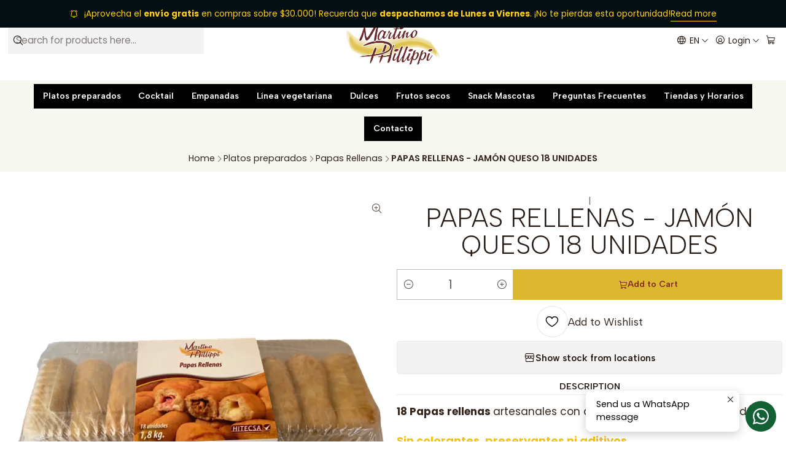

--- FILE ---
content_type: text/html; charset=utf-8
request_url: https://www.martinophillippi.cl/en/papas-rellenas-pino-18-unidades-2
body_size: 18748
content:






<!doctype html>

<html class="no-js" lang="en" xmlns="http://www.w3.org/1999/xhtml">
  <head>
    

    <meta charset="UTF-8">
    <meta name="viewport" content="width=device-width, initial-scale=1.0">
    <title>PAPAS RELLENAS - PINO 18 UNIDADES</title>
    <meta name="description" content="Papas rellenas hechas a mano, con nuestro clásico y rico pino Sin colorantes, preservantes ni aditivos.">
    <meta name="robots" content="follow, all">

    <link rel="preconnect" href="https://images.jumpseller.com">
    <link rel="preconnect" href="https://cdnx.jumpseller.com">
    <link rel="preconnect" href="https://assets.jumpseller.com">
    <link rel="preconnect" href="https://files.jumpseller.com">
    <link rel="preconnect" href="https://fonts.googleapis.com">
    <link rel="preconnect" href="https://fonts.gstatic.com" crossorigin>

    

<!-- Facebook Meta tags for Product -->
<meta property="fb:app_id" content="283643215104248">

    <meta property="og:id" content="7284951">
    <meta property="og:title" content="PAPAS RELLENAS - JAMÓN QUESO 18 UNIDADES">
    <meta property="og:type" content="product">
    
      
        <meta property="og:image" content="https://cdnx.jumpseller.com/martinophillippi/image/12087366/resize/1200/630?1633461984">
      

    

    
      <meta property="og:brand" content="Martino Phillippi">
    

    <meta property="product:is_product_shareable" content="1">

    
      <meta property="product:original_price:amount" content="24600.0">
      <meta property="product:price:amount" content="24600.0">
      
        <meta property="product:availability" content="instock">
      
    

    <meta property="product:original_price:currency" content="CLP">
    <meta property="product:price:currency" content="CLP">
  

<meta property="og:description" content="Papas rellenas hechas a mano, con nuestro clásico y rico pino Sin colorantes, preservantes ni aditivos.">
<meta property="og:url" content="https://www.martinophillippi.cl/en/papas-rellenas-pino-18-unidades-2">
<meta property="og:site_name" content="Martino Phillippi">
<meta name="twitter:card" content="summary">


  <meta property="og:locale" content="en">

  <meta property="og:locale:alternate" content="es_CL">

  <meta property="og:locale:alternate" content="pt_BR">



    
      <link rel="alternate" 
          hreflang="en"
         href="https://www.martinophillippi.cl/en/papas-rellenas-pino-18-unidades-2">
    
      <link rel="alternate" 
          hreflang="es-CL"
         href="https://www.martinophillippi.cl/papas-rellenas-pino-18-unidades-2">
    
      <link rel="alternate" 
          hreflang="pt-BR"
         href="https://www.martinophillippi.cl/br/papas-rellenas-pino-18-unidades-2">
    

    <link rel="canonical" href="https://www.martinophillippi.cl/en/papas-rellenas-pino-18-unidades-2">

    
    <link rel="apple-touch-icon" type="image/x-icon" href="https://cdnx.jumpseller.com/martinophillippi/image/67758936/resize/57/57?1758548327" sizes="57x57">
    <link rel="apple-touch-icon" type="image/x-icon" href="https://cdnx.jumpseller.com/martinophillippi/image/67758936/resize/60/60?1758548327" sizes="60x60">
    <link rel="apple-touch-icon" type="image/x-icon" href="https://cdnx.jumpseller.com/martinophillippi/image/67758936/resize/72/72?1758548327" sizes="72x72">
    <link rel="apple-touch-icon" type="image/x-icon" href="https://cdnx.jumpseller.com/martinophillippi/image/67758936/resize/76/76?1758548327" sizes="76x76">
    <link rel="apple-touch-icon" type="image/x-icon" href="https://cdnx.jumpseller.com/martinophillippi/image/67758936/resize/114/114?1758548327" sizes="114x114">
    <link rel="apple-touch-icon" type="image/x-icon" href="https://cdnx.jumpseller.com/martinophillippi/image/67758936/resize/120/120?1758548327" sizes="120x120">
    <link rel="apple-touch-icon" type="image/x-icon" href="https://cdnx.jumpseller.com/martinophillippi/image/67758936/resize/144/144?1758548327" sizes="144x144">
    <link rel="apple-touch-icon" type="image/x-icon" href="https://cdnx.jumpseller.com/martinophillippi/image/67758936/resize/152/152?1758548327" sizes="152x152">

    <link rel="icon" type="image/png" href="https://cdnx.jumpseller.com/martinophillippi/image/67758936/resize/196/196?1758548327" sizes="196x196">
    <link rel="icon" type="image/png" href="https://cdnx.jumpseller.com/martinophillippi/image/67758936/resize/160/160?1758548327" sizes="160x160">
    <link rel="icon" type="image/png" href="https://cdnx.jumpseller.com/martinophillippi/image/67758936/resize/96/96?1758548327" sizes="96x96">
    <link rel="icon" type="image/png" href="https://cdnx.jumpseller.com/martinophillippi/image/67758936/resize/32/32?1758548327" sizes="32x32">
    <link rel="icon" type="image/png" href="https://cdnx.jumpseller.com/martinophillippi/image/67758936/resize/16/16?1758548327" sizes="16x16">

  <meta name="msapplication-TileColor" content="#95b200">
  <meta name="theme-color" content="#ffffff">



    <!-- jQuery -->
    <script src="https://cdnjs.cloudflare.com/ajax/libs/jquery/3.7.1/jquery.min.js" integrity="sha384-1H217gwSVyLSIfaLxHbE7dRb3v4mYCKbpQvzx0cegeju1MVsGrX5xXxAvs/HgeFs" crossorigin="anonymous" defer></script>

    <!-- Bootstrap -->
    <link rel="stylesheet" href="https://cdn.jsdelivr.net/npm/bootstrap@5.3.3/dist/css/bootstrap.min.css" integrity="sha384-QWTKZyjpPEjISv5WaRU9OFeRpok6YctnYmDr5pNlyT2bRjXh0JMhjY6hW+ALEwIH" crossorigin="anonymous" >

    <!-- Youtube-Background -->
    <script src="https://unpkg.com/youtube-background@1.1.8/jquery.youtube-background.min.js" integrity="sha384-/YXvVTPXDERZ0NZwmcXGCk5XwLkUALrlDB/GCXAmBu1WzubZeTTJDQBPlLD5JMKT" crossorigin="anonymous" defer></script>

    

    
      <!-- Swiper -->
      <link rel="stylesheet" href="https://cdn.jsdelivr.net/npm/swiper@11.2.7/swiper-bundle.min.css" integrity="sha384-BcvoXlBGZGOz275v0qWNyMLPkNeRLVmehEWtJzEAPL2fzOThyIiV5fhg1uAM20/B" crossorigin="anonymous" >
      <script src="https://cdn.jsdelivr.net/npm/swiper@11.2.7/swiper-bundle.min.js" integrity="sha384-hxqIvJQNSO0jsMWIgfNvs1+zhywbaDMqS9H+bHRTE7C/3RNfuSZpqhbK1dsJzhZs" crossorigin="anonymous" defer></script>
    

    <script type="application/ld+json">
  [
    {
      "@context": "https://schema.org",
      "@type": "BreadcrumbList",
      "itemListElement": [
        
          {
          "@type": "ListItem",
          "position": 1,
          "item": {
          "name": "Home",
          "@id": "/en/"
          }
          }
          ,
        
          {
          "@type": "ListItem",
          "position": 2,
          "item": {
          "name": "Platos preparados",
          "@id": "/en/platos-preparados"
          }
          }
          ,
        
          {
          "@type": "ListItem",
          "position": 3,
          "item": {
          "name": "Papas Rellenas",
          "@id": "/en/platos-preparados/papas-rellenas"
          }
          }
          ,
        
          {
          "@type": "ListItem",
          "position": 4,
          "item": {
          "name": "PAPAS RELLENAS - JAMÓN QUESO 18 UNIDADES"
          }
          }
          
        
      ]
    },
    {
      "@context": "https://schema.org/"
      ,
        "@type": "Product",
        "name": "PAPAS RELLENAS - JAMÓN QUESO 18 UNIDADES",
        "url": "https://www.martinophillippi.cl/en/papas-rellenas-pino-18-unidades-2",
        "itemCondition": "https://schema.org/NewCondition",
        
        "image": "https://cdnx.jumpseller.com/martinophillippi/image/12087366/Papa_rellena_18_color.png?1633461984",
        
        "description": "18 Papas rellenas artesanales con queso gouda y jamón de cerdo.Sin colorantes, preservantes ni aditivos.",
        
        "brand": {
          "@type": "Brand",
          "name": "Martino Phillippi"
        },
        
        
        
          "category": "Platos preparados",
        
        "offers": {
          
            "@type": "Offer",
            "itemCondition": "https://schema.org/NewCondition",
            
            "availability": "https://schema.org/InStock",
            
            
              
            
            "price": "24600.0",
          
          "priceCurrency": "CLP",
          "seller": {
            "@type": "Organization",
            "name": "Martino Phillippi"
          },
          "url": "https://www.martinophillippi.cl/en/papas-rellenas-pino-18-unidades-2",
          "shippingDetails": [
            {
            "@type": "OfferShippingDetails",
            "shippingDestination": [
            
            {
              "@type": "DefinedRegion",
              "addressCountry": "CL"
            }
            ]
            }
          ]
        }
      
    }
  ]
</script>


    <style type="text/css" data-js-stylesheet="layout">
      
      
      
      

      
      
      
      
      
        @import url('https://fonts.googleapis.com/css2?family=Albert+Sans:ital,wght@0,100;0,200;0,300;0,400;0,500;0,600;0,700;0,800;1,100;1,200;1,300;1,400;1,500;1,600;1,700;1,800&family=Poppins:ital,wght@0,100;0,200;0,300;0,400;0,500;0,600;0,700;0,800;1,100;1,200;1,300;1,400;1,500;1,600;1,700;1,800&display=swap');
      

      @import url('https://unpkg.com/@phosphor-icons/web@2.1.1/src/regular/style.css');
      

      :root {
        --theme-icon-style: var(--icon-style-regular);
        --font-main: Albert Sans, sans-serif;
        --font-secondary: Poppins, sans-serif;
        --font-store-name: Poppins, sans-serif;
        --font-buttons: Albert Sans, sans-serif;
        --font-base-size: 17px;
        --subtitle-size-desktop-number: 0.4;
        --subtitle-size-mobile-number: 0.3;
        
          --title-size-desktop: var(--title-size-large-desktop);
          --title-size-mobile: var(--title-size-large-mobile);
          --subtitle-size-desktop: calc(var(--title-size-desktop) * var(--subtitle-size-desktop-number));
          --subtitle-size-mobile: calc(var(--title-size-mobile) * var(--subtitle-size-mobile-number));
        
        --title-weight: 300;
        --title-spacing: 0px;
        --title-text-transform: initial;
        
          --description-size-desktop: var(--description-size-medium-desktop);
          --description-size-mobile: var(--description-size-medium-mobile);
        
        --subtitle-weight: 400;
        --subtitle-spacing: 0px;
        --subtitle-text-transform: uppercase;
        --store-name-size-desktop: var(--store-name-desktop-large);
        --store-name-size-mobile: var(--store-name-mobile-large);
        --store-name-weight: 600;

        
            --radius-style: 5px;
            --radius-style-adapt: var(--radius-style);
            --radius-style-inner: calc(var(--radius-style) * 0.5);
            
              --pb-radius-style: var(--radius-style);
              --pb-radius-style-inner: var(--radius-style-inner);
            
            
              --article-block-radius-style: var(--radius-style);
              --article-block-radius-style-adapt: var(--radius-style-adapt);
            
          

        
            --button-style: 0px;
          
        --button-transform: inherit;

        
          --theme-section-padding: var(--theme-section-padding-small);
          --theme-block-padding: var(--theme-block-padding-small);
          --section-content-margin: calc(-1 * var(--theme-block-padding));
          --section-content-padding: var(--theme-block-padding);
          --theme-block-wrapper-gap: calc(var(--theme-block-padding) * 2);
        
        --theme-block-padding-inner: calc(var(--font-base-size) * 0.75);

        --theme-border-style: solid;
        --theme-border-thickness: 1px;
        --theme-button-hover-size: 2px;

        --button-font-size-desktop: 14px;
        --button-font-size-mobile: 14px;

        --theme-heading-underline-thickness-desktop: 2px;
        --theme-heading-underline-thickness-mobile: 2px;
        --theme-heading-underline-width-desktop: 130px;
        --theme-heading-underline-width-mobile: 130px;

        --cart-header-logo-height-desktop: 70px;
        --cart-header-logo-height-mobile: 60px;

        
            --pb-padding: calc(var(--font-base-size) * 0.5);
        
        --pb-alignment: center;
        
          --pb-font-size-desktop: calc(var(--font-base-size) * 1);
          --pb-font-size-mobile: calc(var(--font-base-size) * 1);
        
        --pb-name-weight: 500;
        --pb-name-spacing: 0px;
        --pb-name-text-transform: initial;
        
          --pb-labels-font-size-desktop: calc(var(--font-base-size) * 0.7);
          --pb-labels-font-size-mobile: calc(var(--font-base-size) * 0.7);
        
        --pb-color-label-status-bg: #FFFFFF;
        --pb-color-label-status-text: #A10000;
        --pb-color-label-status-border: rgba(161, 0, 0, 0.1);
        --pb-color-label-new-bg: #007EA7;
        --pb-color-label-new-text: #FFFFFF;
        --pb-image-dimension: var(--aspect-ratio-square);
        
            --pb-colors-style-outer: 0px;
            --pb-colors-style-inner: 0px;
          
        
          --pb-colors-size-desktop: 28px;
          --pb-colors-size-mobile: 22px;
        
        
          --pb-actions-font-size-desktop: calc(var(--pb-font-size-desktop) * 2.5);
          --pb-actions-font-size-mobile: calc(var(--pb-font-size-mobile) * 2);
        
        --pb-card-border-opacity: 0.1;

        
            --article-block-content-padding: calc(var(--font-base-size) * 0.5);
          
        
          --article-block-font-size-desktop: calc(var(--font-base-size) * 1.3125);
          --article-block-font-size-mobile: calc(var(--font-base-size) * 1.125);
          --article-block-line-height: var(--font-base-line-height);
          --article-block-line-height-excerpt: calc(var(--article-block-line-height) * 0.8);
        
        --article-block-title-weight: 400;
        --article-block-title-spacing: 0px;
        --article-block-title-transform: initial;
        --article-block-border-opacity: 0.5;

        --store-whatsapp-spacing: 1rem;
        --store-whatsapp-color-icon: #FFFFFF;
        --store-whatsapp-color-bg: #136034;
        --store-whatsapp-color-bg-hover: #FFD10F;
        --store-whatsapp-color-message-text: #000000;
        --store-whatsapp-color-message-bg: #FFFFFF;
        --store-whatsapp-color-message-shadow: rgba(0, 0, 0, 0.2);

        --av-popup-color-bg: #FFFFFF;
        --av-popup-color-text: #222222;
        --av-popup-color-button-accept-bg: #329B4F;
        --av-popup-color-button-accept-text: #FFFFFF;
        --av-popup-color-button-reject-bg: #DC2D13;
        --av-popup-color-button-reject-text: #FFFFFF;

        --breadcrumbs-margin-top: 8px;
        --breadcrumbs-margin-bottom: 8px;
        --breadcrumbs-alignment-desktop: center;
        --breadcrumbs-alignment-mobile: center;

        --color-discount: #82291C;
        --color-discount-text: #FFFFFF;
        --color-ratings: #FFD10F;
        --color-additional-icon: #000000;
        --color-additional-icon-active: #FFD10F;
        --color-additional-background: #FFFFFF;
        --color-additional-border: rgba(0, 0, 0, 0.1);

        --carousel-nav-size: 14px;

        --theme-pb-image-transition: var(--theme-image-zoom);
        --theme-pb-image-transition-hover: var(--theme-image-zoom-hover);
      }

      
      .product-block,
      [data-bundle-color="default"] {
        --color-background: #FFFFFF;
        --color-background-contrast: #222222;
        --color-background-contrast-op05: rgba(34, 34, 34, 0.05);
        --color-background-contrast-op3: rgba(34, 34, 34, 0.3);
        --color-background-contrast-op7: rgba(34, 34, 34, 0.7);
        --color-background-op0: rgba(255, 255, 255, 0.0);
        --color-main: #261C15;
        --color-main-op05: rgba(38, 28, 21, 0.05);
        --color-main-op1: rgba(38, 28, 21, 0.1);
        --color-main-op2: rgba(38, 28, 21, 0.2);
        --color-main-op3: rgba(38, 28, 21, 0.3);
        --color-main-op5: rgba(38, 28, 21, 0.5);
        --color-main-op7: rgba(38, 28, 21, 0.7);
        --color-secondary: #35271D;
        --color-secondary-op05: rgba(53, 39, 29, 0.05);
        --color-secondary-op1: rgba(53, 39, 29, 0.1);
        --color-secondary-op3: rgba(53, 39, 29, 0.3);
        --color-secondary-op7: rgba(53, 39, 29, 0.7);
        --color-links: #FFD10F;
        --color-links-hover: #261C15;
        --color-links-badge-hover: #ffd628;
        --color-links-contrast: #222222;
        --color-button-main-bg: #DCB730;
        --color-button-main-bg-hover: #e5ca66;
        --color-button-main-text: #82291C;
        --color-button-secondary-bg: #6B818C;
        --color-button-secondary-bg-hover: #8ea0a9;
        --color-button-secondary-text: #FFFFFF;
        --color-border: var(--color-main-op1);
        --color-selection-text: #FFFFFF;
        --color-overlay: #FFFFFF;

        color: var(--color-main);
        background: var(--color-background);
      }
      
      
      [data-bundle-color="system-1"] {
        --color-background: #FFFFFF;
        --color-background-contrast: #222222;
        --color-background-contrast-op05: rgba(34, 34, 34, 0.05);
        --color-background-contrast-op3: rgba(34, 34, 34, 0.3);
        --color-background-contrast-op7: rgba(34, 34, 34, 0.7);
        --color-background-op0: rgba(255, 255, 255, 0.0);
        --color-main: #261C15;
        --color-main-op05: rgba(38, 28, 21, 0.05);
        --color-main-op1: rgba(38, 28, 21, 0.1);
        --color-main-op2: rgba(38, 28, 21, 0.2);
        --color-main-op3: rgba(38, 28, 21, 0.3);
        --color-main-op5: rgba(38, 28, 21, 0.5);
        --color-main-op7: rgba(38, 28, 21, 0.7);
        --color-secondary: #35271D;
        --color-secondary-op05: rgba(53, 39, 29, 0.05);
        --color-secondary-op1: rgba(53, 39, 29, 0.1);
        --color-secondary-op3: rgba(53, 39, 29, 0.3);
        --color-secondary-op7: rgba(53, 39, 29, 0.7);
        --color-links: #007EA7;
        --color-links-hover: #261C15;
        --color-links-badge-hover: #0091c0;
        --color-links-contrast: #FFFFFF;
        --color-button-main-bg: #261C15;
        --color-button-main-bg-hover: #4f3a2c;
        --color-button-main-text: #F5F5F5;
        --color-button-secondary-bg: #6B818C;
        --color-button-secondary-bg-hover: #8ea0a9;
        --color-button-secondary-text: #FFFFFF;
        --color-border: var(--color-main-op1);
        --color-selection-text: #FFFFFF;
        --color-overlay: #FFFFFF;

        color: var(--color-main);
        background: var(--color-background);
      }
      
      
      [data-bundle-color="system-2"] {
        --color-background: #F7F7F2;
        --color-background-contrast: #222222;
        --color-background-contrast-op05: rgba(34, 34, 34, 0.05);
        --color-background-contrast-op3: rgba(34, 34, 34, 0.3);
        --color-background-contrast-op7: rgba(34, 34, 34, 0.7);
        --color-background-op0: rgba(247, 247, 242, 0.0);
        --color-main: #261C15;
        --color-main-op05: rgba(38, 28, 21, 0.05);
        --color-main-op1: rgba(38, 28, 21, 0.1);
        --color-main-op2: rgba(38, 28, 21, 0.2);
        --color-main-op3: rgba(38, 28, 21, 0.3);
        --color-main-op5: rgba(38, 28, 21, 0.5);
        --color-main-op7: rgba(38, 28, 21, 0.7);
        --color-secondary: #35271D;
        --color-secondary-op05: rgba(53, 39, 29, 0.05);
        --color-secondary-op1: rgba(53, 39, 29, 0.1);
        --color-secondary-op3: rgba(53, 39, 29, 0.3);
        --color-secondary-op7: rgba(53, 39, 29, 0.7);
        --color-links: #0433D0;
        --color-links-hover: #261C15;
        --color-links-badge-hover: #0439e9;
        --color-links-contrast: #FFFFFF;
        --color-button-main-bg: #261C15;
        --color-button-main-bg-hover: #4f3a2c;
        --color-button-main-text: #F5F5F5;
        --color-button-secondary-bg: #000000;
        --color-button-secondary-bg-hover: #202020;
        --color-button-secondary-text: #FFFFFF;
        --color-border: var(--color-main-op1);
        --color-selection-text: #FFFFFF;
        --color-overlay: #F7F7F2;

        color: var(--color-main);
        background: var(--color-background);
      }
      
      
      [data-bundle-color="system-3"] {
        --color-background: #FFFFFF;
        --color-background-contrast: #222222;
        --color-background-contrast-op05: rgba(34, 34, 34, 0.05);
        --color-background-contrast-op3: rgba(34, 34, 34, 0.3);
        --color-background-contrast-op7: rgba(34, 34, 34, 0.7);
        --color-background-op0: rgba(255, 255, 255, 0.0);
        --color-main: #261C15;
        --color-main-op05: rgba(38, 28, 21, 0.05);
        --color-main-op1: rgba(38, 28, 21, 0.1);
        --color-main-op2: rgba(38, 28, 21, 0.2);
        --color-main-op3: rgba(38, 28, 21, 0.3);
        --color-main-op5: rgba(38, 28, 21, 0.5);
        --color-main-op7: rgba(38, 28, 21, 0.7);
        --color-secondary: #35271D;
        --color-secondary-op05: rgba(53, 39, 29, 0.05);
        --color-secondary-op1: rgba(53, 39, 29, 0.1);
        --color-secondary-op3: rgba(53, 39, 29, 0.3);
        --color-secondary-op7: rgba(53, 39, 29, 0.7);
        --color-links: #007EA7;
        --color-links-hover: #261C15;
        --color-links-badge-hover: #0091c0;
        --color-links-contrast: #FFFFFF;
        --color-button-main-bg: #261C15;
        --color-button-main-bg-hover: #4f3a2c;
        --color-button-main-text: #F5F5F5;
        --color-button-secondary-bg: #6B818C;
        --color-button-secondary-bg-hover: #8ea0a9;
        --color-button-secondary-text: #FFFFFF;
        --color-border: var(--color-main-op1);
        --color-selection-text: #FFFFFF;
        --color-overlay: #FFFFFF;

        color: var(--color-main);
        background: var(--color-background);
      }
      
      
      [data-bundle-color="system-4"] {
        --color-background: #FFFFFF;
        --color-background-contrast: #222222;
        --color-background-contrast-op05: rgba(34, 34, 34, 0.05);
        --color-background-contrast-op3: rgba(34, 34, 34, 0.3);
        --color-background-contrast-op7: rgba(34, 34, 34, 0.7);
        --color-background-op0: rgba(255, 255, 255, 0.0);
        --color-main: #261C15;
        --color-main-op05: rgba(38, 28, 21, 0.05);
        --color-main-op1: rgba(38, 28, 21, 0.1);
        --color-main-op2: rgba(38, 28, 21, 0.2);
        --color-main-op3: rgba(38, 28, 21, 0.3);
        --color-main-op5: rgba(38, 28, 21, 0.5);
        --color-main-op7: rgba(38, 28, 21, 0.7);
        --color-secondary: #35271D;
        --color-secondary-op05: rgba(53, 39, 29, 0.05);
        --color-secondary-op1: rgba(53, 39, 29, 0.1);
        --color-secondary-op3: rgba(53, 39, 29, 0.3);
        --color-secondary-op7: rgba(53, 39, 29, 0.7);
        --color-links: #007EA7;
        --color-links-hover: #261C15;
        --color-links-badge-hover: #0091c0;
        --color-links-contrast: #FFFFFF;
        --color-button-main-bg: #261C15;
        --color-button-main-bg-hover: #4f3a2c;
        --color-button-main-text: #F5F5F5;
        --color-button-secondary-bg: #6B818C;
        --color-button-secondary-bg-hover: #8ea0a9;
        --color-button-secondary-text: #FFFFFF;
        --color-border: var(--color-main-op1);
        --color-selection-text: #FFFFFF;
        --color-overlay: #FFFFFF;

        color: var(--color-main);
        background: var(--color-background);
      }
      
      
      [data-bundle-color="bundle-3a143679fabf1"] {
        --color-background: #030E12;
        --color-background-contrast: #FFFFFF;
        --color-background-contrast-op05: rgba(255, 255, 255, 0.05);
        --color-background-contrast-op3: rgba(255, 255, 255, 0.3);
        --color-background-contrast-op7: rgba(255, 255, 255, 0.7);
        --color-background-op0: rgba(3, 14, 18, 0.0);
        --color-main: #FFD10F;
        --color-main-op05: rgba(255, 209, 15, 0.05);
        --color-main-op1: rgba(255, 209, 15, 0.1);
        --color-main-op2: rgba(255, 209, 15, 0.2);
        --color-main-op3: rgba(255, 209, 15, 0.3);
        --color-main-op5: rgba(255, 209, 15, 0.5);
        --color-main-op7: rgba(255, 209, 15, 0.7);
        --color-secondary: #FDEEAF;
        --color-secondary-op05: rgba(253, 238, 175, 0.05);
        --color-secondary-op1: rgba(253, 238, 175, 0.1);
        --color-secondary-op3: rgba(253, 238, 175, 0.3);
        --color-secondary-op7: rgba(253, 238, 175, 0.7);
        --color-links: #FFD10F;
        --color-links-hover: #FFD10F;
        --color-links-badge-hover: #ffd628;
        --color-links-contrast: #222222;
        --color-button-main-bg: #932F20;
        --color-button-main-bg-hover: #c7402b;
        --color-button-main-text: #030E12;
        --color-button-secondary-bg: #F0C105;
        --color-button-secondary-bg-hover: #fbd43a;
        --color-button-secondary-text: #030E12;
        --color-border: var(--color-main-op1);
        --color-selection-text: #222222;
        --color-overlay: #030E12;

        color: var(--color-main);
        background: var(--color-background);
      }
      

      
      :is(.product-block__attributes, .store-product__attributes) {
        display: none !important;
      }
      

      .product-block__labels,
      .product-block__labels > .d-flex {
        align-items: start;
      }

      
          .product-block__label--status,
          .product-block__label--new {
            border-radius: 0px;
          }
        

      
        .product-block:has(.product-block__extras) .product-block__extras {
          right: 0;
        }

        @media screen and (max-width: 575px) {
          .product-block:has(.product-block__extras) .product-block__extras > * {
            right: calc(var(--pb-padding) * 2.5);
          }
        }

        @media screen and (min-width: 576px) {
          .product-block:has(.product-block__extras) .product-block__extras > * {
            right: calc(var(--pb-padding) * 3);
          }
        }
      

      

      

      
      .product-stock[data-label="available"] {
        display: none !important;
      }
      

      
      .product-stock__text {
        display: none !important;
      }
      

      

      
      #buy-now-button:disabled {
        display: block !important;
        visibility: hidden !important;
      }

      @media screen and (max-width: 768px) {
        #buy-now-button:disabled {
          display: none !important;
        }
      }
      

      

      
        

        
            .product-block__label--discount {
              width: 44px !important;
              height: 44px;
              flex-direction: column;
              align-items: center;
              justify-content: center;
              border-radius: 100%;
              text-align: center;
              row-gap: 1px;
            }
          
      

      

      

      
        .button--style:before {
          display: none;
        }
      

      
      #product-quick-view .product-page__sku {
        display: none !important;
      }
      

      

      

      

      

      

      

      

      

      
          .article-categories > .article-categories__link {
            gap: 0;
          }
          .article-categories__icon::before {
            font-family: var(--icon-style-regular);
            content: "\e2a2";
          }
        

      
    </style>

    <link rel="stylesheet" href="https://assets.jumpseller.com/store/martinophillippi/themes/916382/app.min.css?1769542113">
    
    
    
    
      <link rel="stylesheet" href="https://cdnjs.cloudflare.com/ajax/libs/aos/2.3.4/aos.css" integrity="sha512-1cK78a1o+ht2JcaW6g8OXYwqpev9+6GqOkz9xmBN9iUUhIndKtxwILGWYOSibOKjLsEdjyjZvYDq/cZwNeak0w==" crossorigin="anonymous" rel="preload" as="style" onload="this.onload=null;this.rel=&#39;stylesheet&#39;">
      <noscript><link rel="stylesheet" href="https://cdnjs.cloudflare.com/ajax/libs/aos/2.3.4/aos.css" integrity="sha512-1cK78a1o+ht2JcaW6g8OXYwqpev9+6GqOkz9xmBN9iUUhIndKtxwILGWYOSibOKjLsEdjyjZvYDq/cZwNeak0w==" crossorigin="anonymous" ></noscript>
    

    








































<script type="application/json" id="theme-data">
  {
    "is_preview": false,
    "template": "product",
    "cart": {
      "url": "/en/cart",
      "debounce": 50
    },
    "language": "en",
    "order": {
      "totalOutstanding": 0.0,
      "productsCount": 0,
      "checkoutUrl": "https://www.martinophillippi.cl/en/v2/checkout/vertical/",
      "url": "/en/cart",
      "remainingForFreeShippingMessage": "",
      "minimumPurchase": {
        "conditionType": "",
        "conditionValue": 0
      }
    },
    "currency_code": "CLP",
    "translations": {
      "active_price": "Active price",
      "added_singular": "1 unit of %{name} has been added.",
      "added_qty_plural": "%{qty} units of %{name} have been added.",
      "added_to_cart": "added to the cart",
      "add_to_cart": "Add to Cart",
      "added_to_wishlist": "%{name} was added to your Wishlist",
      "available_in_stock": "Available in stock",
      "buy": "Buy",
      "buy_now": "Buy now",
      "buy_now_not_allowed": "You cannot buy now with the current choosen quantity.",
      "check_this": "Check this out:",
      "choose_a_time_slot": "Choose a time slot",
      "contact_us": "Contact us",
      "continue_shopping": "Continue shopping",
      "copy_to_clipboard": "Copy to clipboard",
      "counter_text_weeks": "weeks",
      "counter_text_days": "days",
      "counter_text_hours": "hours",
      "counter_text_minutes": "minutes",
      "counter_text_seconds": "seconds",
      "customer_register_back_link_url": "/en/customer/login",
      "customer_register_back_link_text": "Already have an account? Log in here",
      "discount_off": "Discount off",
      "discount_message": "This promotion is valid from %{date_begins} to %{date_expires}",
      "error_adding_to_cart": "Error adding to cart",
      "error_updating_to_cart": "Error updating to cart",
      "error_adding_to_wishlist": "Error adding to Wishlist",
      "error_removing_from_wishlist": "Error removing from Wishlist",
      "files_too_large": "The sum of the size of the selected files must be lower than 10MB.",
      "fill_country_region_shipping": "Please fill in the country and region to calculate the shipping costs.",
      "go_to": "Go to",
      "go_to_cart": "Go to Cart",
      "low_stock_basic": "Low stock",
      "low_stock_limited": "Hurry! Few units left",
      "low_stock_alert": "Hurry! Almost sold out",
      "low_stock_basic_exact": "%{qty} units left",
      "low_stock_limited_exact": "Hurry! Only %{qty} units left",
      "low_stock_alert_exact": "Hurry! Only %{qty} in stock",
      "minimum_quantity": "Minimum quantity",
      "more_info": "I would like to know more about this product",
      "newsletter_message_success": "Successfully registered",
      "newsletter_message_error": "Error registering, please try again later.",
      "newsletter_message_success_captcha": "Success in captcha",
      "newsletter_message_error_captcha": "Error in captcha",
      "newsletter_text_placeholder": "email@domain.com",
      "newsletter_text_button": "Subscribe",
      "notify_me_when_available": "Notify me when available",
      "no_shipping_methods": "No shipping methods available for your shipping address.",
      "out_of_stock": "Out of stock",
      "proceed_to_checkout": "Proceed to Checkout",
      "product_stock_locations_link_text": "See in Google Maps",
      "removed_from_wishlist": "%{name} was removed from your Wishlist",
      "see_my_wishlist": "See my Wishlist",
      "send_us_a_message": "Send us a WhatsApp message",
      "share_on": "Share on",
      "show_more": "Show More",
      "show_less": "Show Less",
      "success": "Success",
      "success_adding_to_cart": "Successfully added to cart",
      "success_adding_to_wishlist": "Successfully added to your Wishlist",
      "success_removing_from_wishlist": "Successfully removed from your Wishlist",
      "SKU": "SKU",
      "x_units_in_stock": "%{qty} units in stock",
      "lowest_price_message": "Lowest price in the last 30 days:"
    },
    "options": {
      "av_popup_button_reject_redirect": "https://jumpseller.com",
      "display_cart_notification": true,
      "filters_desktop": true,
      "pf_first_gallery_image": true,
      "quantity": "Quantity",
      "tax_label": "+ tax",
      "price_without_tax_message": "Price without tax:"
    }
  }
</script>

<script>
  function callonDOMLoaded(callback) {
    document.readyState === 'loading' ? window.addEventListener('DOMContentLoaded', callback) : callback();
  }
  function callonComplete(callback) {
    document.readyState === 'complete' ? callback() : window.addEventListener('load', callback);
  }
  Object.defineProperty(window, 'theme', {
    value: Object.freeze(JSON.parse(document.querySelector('#theme-data').textContent)),
    writable: false,
    configurable: false,
  });
</script>




    
  <meta name="csrf-param" content="authenticity_token" />
<meta name="csrf-token" content="zp_djbPwgtOr6u1tuSc6bOyNlAOLAo4_JTAeWg1byBe4snFTg2SCC1QV1aUU2HTC37cHxICcDvUJG9GWa8YFwg" />




  <script async src="https://www.googletagmanager.com/gtag/js?id=G-XLDE8NJCH6"></script>



  <script async src="https://www.googletagmanager.com/gtag/js?id=AW-10961884933"></script>


<script>
  window.dataLayer = window.dataLayer || [];

  function gtag() {
    dataLayer.push(arguments);
  }

  gtag('js', new Date());

  // custom dimensions (for OKRs metrics)
  let custom_dimension_params = { custom_map: {} };
  
  custom_dimension_params['custom_map']['dimension1'] = 'theme';
  custom_dimension_params['theme'] = "simple";
  
  

  // Send events to Jumpseller GA Account
  // gtag('config', 'G-JBWEC7QQTS', Object.assign({}, { 'allow_enhanced_conversions': true }, custom_dimension_params));

  // Send events to Store Owner GA Account
  
  gtag('config', 'G-XLDE8NJCH6');
  
  
  gtag('config', 'AW-10961884933', { 'allow_enhanced_conversions': true });
  

  

  let order_items = null;

  
  // view_item - a user follows a link that goes directly to a product page
  gtag('event', 'view_item', {
    currency: "CLP",
    items: [{
      item_id: "7284951",
      item_name: "PAPAS RELLENAS - JAMÓN QUESO 18 UNIDADES",
      discount: "0.0",
      item_brand: "Martino Phillippi",
      price: "24600.0",
      currency: "CLP"
    }],
    value: "24600.0",
  });

  

  
</script>








<script>
  // Pixel code

  // dont send fb events if page is rendered inside an iframe (like admin theme preview)
  if(window.self === window.top) {
    !function(f,b,e,v,n,t,s){if(f.fbq)return;n=f.fbq=function(){n.callMethod?
    n.callMethod.apply(n,arguments):n.queue.push(arguments)};if(!f._fbq)f._fbq=n;
    n.push=n;n.loaded=!0;n.version='2.0';n.agent='pljumpseller';n.queue=[];t=b.createElement(e);t.async=!0;
    t.src=v;s=b.getElementsByTagName(e)[0];s.parentNode.insertBefore(t,s)}(window,
    document,'script','https://connect.facebook.net/' + getNavigatorLocale() + '/fbevents.js');

    var data = {};

    data.currency = 'CLP';
    data.total = '0.0';
    data.products_count = '0';

    

    data.content_ids = [7284951];
    data.contents = [{"id":7284951,"quantity":1,"item_price":24600.0,"item_discount":0.0}];
    data.single_value = 24600.0;

    // Line to enable Manual Only mode.
    fbq('set', 'autoConfig', false, '272394300971299');

    // FB Pixel Advanced Matching
    
    
    var advancedCustomerData = {
      'em' : '',
      'fn' : '',
      'ln' : '',
      'ph' : '',
      'ct' : '',
      'zp' : '',
      'country' : ''
    };

    var missingCustomerData = Object.values(advancedCustomerData).some(function(value) { return value.length == 0 });

    if(missingCustomerData) {
      fbq('init', '272394300971299');
    } else {
      fbq('init', '272394300971299', advancedCustomerData);
    }

    // PageView - build audience views (default FB Pixel behaviour)
    fbq('track', 'PageView');

    // AddToCart - released on page load after a product was added to cart
    

    // track conversion events, ordered by importance (not in this doc)
    // https://developers.facebook.com/docs/facebook-pixel/api-reference%23events

    
      // ViewContent - When a key page is viewed such as a product page
      

    

    function getNavigatorLocale(){
      return navigator.language.replace(/-/g,'_')
    }
  }
</script>





<script src="https://files.jumpseller.com/javascripts/dist/jumpseller-2.0.0.js" defer="defer"></script></head>

  <body
    data-bundle-color="default"
    data-spacing="small"
    
    
  >
    <script src="https://assets.jumpseller.com/store/martinophillippi/themes/916382/theme.min.js?1769542113" defer></script>
    <script src="https://assets.jumpseller.com/store/martinophillippi/themes/916382/custom.min.js?1769542113" defer></script>
    

    <!-- Bootstrap JS -->
    <script src="https://cdn.jsdelivr.net/npm/bootstrap@5.3.3/dist/js/bootstrap.bundle.min.js" integrity="sha384-YvpcrYf0tY3lHB60NNkmXc5s9fDVZLESaAA55NDzOxhy9GkcIdslK1eN7N6jIeHz" crossorigin="anonymous" defer></script>
    <script>
      document.addEventListener('DOMContentLoaded', function () {
        const tooltipTriggerList = document.querySelectorAll('[data-bs-toggle="tooltip"]'); // Initialize Bootstrap Tooltips
        const tooltipList = [...tooltipTriggerList].map((tooltipTriggerEl) => new bootstrap.Tooltip(tooltipTriggerEl));
      });
    </script>

    

    <div class="main-container" data-layout="product">
      <div class="toast-notification__wrapper top-right"></div>
      <div id="top_components"><div id="component-23788291" class="theme-component show">





























<style>
  .header {
    --theme-max-width: 100vw;
    --header-logo-height-mobile: 67px;
    --header-logo-height-desktop: 80px;
    
    --header-items-font-size-desktop: 14px;
    --header-items-font-size-mobile: 15px;
  }
  body {
    --header-items-font-weight: 400;
    --header-nav-font-weight: 500;
    --header-nav-font-size-desktop: 13px;
    --header-nav-font-size-mobile: 16px;
    --header-nav-text-transform: uppercase;
  }
</style>

<header
  class="header header--push"
  data-fixed="false"
  data-border="false"
  data-uppercase="false"
  data-bundle-color="default"
  data-version="v1"
  data-toolbar="false"
  data-overlap=""
  data-floating=""
  
  data-js-component="23788291"
>
  <div class="h-100 header__container">
    <div class="row h-100 align-items-center justify-content-between header__wrapper">
      
          <div class="col header__column">
            <ul class="justify-content-start header__menu">




  
  <li class="header__item d-flex d-lg-none">
    <button type="button" class="button header__link" data-bs-toggle="offcanvas" data-bs-target="#mobile-menu" aria-controls="mobile-menu" aria-label="Menu">
      
        <i class="theme-icon ph ph-list header__icon"></i>
      
      <div class="d-none d-md-block header__text">Menu</div>
    </button>
  </li>






  
    





  <li class="header__item header__item--search">
    <button type="button" class="button header__link header__link--search toggle-header-search d-lg-none" aria-label="Search">
      
        <i class="theme-icon ph ph-magnifying-glass header__icon"></i>
      
      
        <div class="d-none d-md-block header__text">Search</div>
      
    </button>

    <a role="button" class="button d-block d-lg-none header__close-mobile-search toggle-header-search"><i class="ph ph-x"></i></a>

    


  
  <form
    
      class="header-search"
    
    method="get"
    action="/en/search"
  >
    <button type="submit" class="button header-search__submit" title="Search"><i class="theme-icon ph ph-magnifying-glass"></i></button>

    <input
      type="text"
      
      class="text header-search__input"
      value=""
      name="q"
      placeholder="Search for products here..."
    >
  </form>

  <a role="button" class="button d-block d-lg-none header__close-mobile-search toggle-header-search"><i class="ph ph-x"></i></a>



  </li>


  

</ul>
          </div>

          <div class="col header__column">
            













  
      <div class="theme-store-name">
        <a href="https://www.martinophillippi.cl/en" class="header__brand" title="Go to Home page">
    <picture class="header__picture">
      <source media="screen and (min-width: 576px)" srcset="https://assets.jumpseller.com/store/martinophillippi/themes/916382/settings/9b432928eb0917511c9b/Logo%20Martino%20Phillippi.png?1761146539">
      <source media="screen and (max-width: 575px)" srcset="https://assets.jumpseller.com/store/martinophillippi/themes/916382/settings/3ef34d0a4b30ac100b38/Logo%20Martino%20Phillippi.png?1761144795">
      <img src="https://assets.jumpseller.com/store/martinophillippi/themes/916382/settings/9b432928eb0917511c9b/Logo%20Martino%20Phillippi.png?1761146539" alt="Martino Phillippi" class="header__logo" width="1152" height="608" loading="eager" decoding="auto" fetchpriority="high">
    </picture>
  </a>
      </div>
  


          </div>

          <div class="col header__column">
            <ul class="justify-content-end header__menu"><li class="header__item d-none d-lg-flex">

<button
  type="button"
  class="button header__link"
  id="header-dropdown-languages"
  data-bs-toggle="dropdown"
  data-bs-display="static"
  aria-expanded="false"
  aria-label="Languages"
>
  
    <i class="theme-icon ph ph-globe header__icon"></i>
  
  <div class="d-none d-md-block uppercase header__text">en</div>
  <i class="theme-icon ph ph-caret-down header__angle"></i>
</button>

<ul class="dropdown-menu dropdown-menu-end theme-dropdown" aria-labelledby="header-dropdown-languages">
  
    <li class="theme-dropdown__item">
      <a href="https://www.martinophillippi.cl/en/papas-rellenas-pino-18-unidades-2" class="dropdown-item theme-dropdown__link theme-dropdown__link--active" title="Change to English">English <i class="theme-icon ph ph-check"></i>
      </a>
    </li>
  
    <li class="theme-dropdown__item">
      <a href="https://www.martinophillippi.cl/papas-rellenas-pino-18-unidades-2" class="dropdown-item theme-dropdown__link" title="Change to Español (Chile)">Español (Chile)
      </a>
    </li>
  
    <li class="theme-dropdown__item">
      <a href="https://www.martinophillippi.cl/br/papas-rellenas-pino-18-unidades-2" class="dropdown-item theme-dropdown__link" title="Change to Português (Brasil)">Português (Brasil)
      </a>
    </li>
  
</ul>
</li>



















  

  

  
    <li class="header__item header__item--login">
      <button
        type="button"
        class="button dropdown-toggle header__link"
        id="header-dropdown-login"
        data-bs-toggle="dropdown"
        data-bs-display="static"
        aria-expanded="false"
        aria-label="Login"
      >
        
          <i class="theme-icon ph ph-user-circle header__icon"></i>
        
        
          <div class="d-none d-md-block header__text">Login</div>
        
        
          <i class="theme-icon ph ph-caret-down header__angle d-none d-sm-block"></i>
        
      </button>

      
    <ul class="dropdown-menu dropdown-menu-end theme-dropdown" aria-labelledby="header-dropdown-login">
      
        <li class="theme-dropdown__item">
          <a href="/en/customer/login" class="dropdown-item theme-dropdown__link" title="Login to your account">Log in</a>
        </li>

        <li class="theme-dropdown__item">
          <a href="/en/customer/registration" class="dropdown-item theme-dropdown__link" title="Create account">Create account</a>
        </li>
      
    </ul>
  
    </li>
  






  
      <li class="header__item header__item--cart">
        
          <button
            type="button"
            class="button header__link"
            data-bs-toggle="offcanvas"
            data-bs-target="#sidebar-cart"
            aria-controls="sidebar-cart"
            aria-label="Cart"
          >
            
  
    <i class="theme-icon ph ph-shopping-cart header__icon"></i>
  

  <div class="header__text header__text--counter theme-cart-counter" data-products-count="0">0</div>

  

          </button>
        
      </li>
    

</ul>
          </div>
        
    </div>
  </div>
  <!-- end .header__container -->

  
    
  
    















<div
  class="d-none d-lg-block header-navigation"
  
    data-bundle-color="system-2"
  
>
  <nav
    class="container d-flex align-items-start justify-content-center header-nav"
    data-border="false"
    data-uppercase="true"
    
    data-js-component="23788326"
  >
    <ul class="no-bullet justify-content-center header-nav__menu header-nav__menu--buttons header-nav__menu--center">
      

      
        <li class="header-nav__item">
          
            <a
              
                href="/en/platos-preparados"
              
              class="button button--small button--style button--secondary theme-section__button header__button header__button--menu"
              title="Go to Platos preparados"
              
            >Platos preparados</a>
          
        </li>
      
        <li class="header-nav__item">
          
            <a
              
                href="/en/cocktail"
              
              class="button button--small button--style button--secondary theme-section__button header__button header__button--menu"
              title="Go to Cocktail"
              
            >Cocktail</a>
          
        </li>
      
        <li class="header-nav__item">
          
            <a
              
                href="/en/empanadas-1"
              
              class="button button--small button--style button--secondary theme-section__button header__button header__button--menu"
              title="Go to Empanadas"
              
            >Empanadas</a>
          
        </li>
      
        <li class="header-nav__item">
          
            <a
              
                href="/en/linea-vegetariana"
              
              class="button button--small button--style button--secondary theme-section__button header__button header__button--menu"
              title="Go to Línea vegetariana"
              
            >Línea vegetariana</a>
          
        </li>
      
        <li class="header-nav__item">
          
            <a
              
                href="/en/dulces-2"
              
              class="button button--small button--style button--secondary theme-section__button header__button header__button--menu"
              title="Go to Dulces"
              
            >Dulces</a>
          
        </li>
      
        <li class="header-nav__item">
          
            <a
              
                href="/en/frutos-secos-1"
              
              class="button button--small button--style button--secondary theme-section__button header__button header__button--menu"
              title="Go to Frutos secos"
              
            >Frutos secos</a>
          
        </li>
      
        <li class="header-nav__item">
          
            <a
              
                href="/en/snack-mascotas"
              
              class="button button--small button--style button--secondary theme-section__button header__button header__button--menu"
              title="Go to Snack Mascotas"
              
            >Snack Mascotas</a>
          
        </li>
      
        <li class="header-nav__item">
          
            <a
              
                href="/en/preguntas-frecuentes"
              
              class="button button--small button--style button--secondary theme-section__button header__button header__button--menu"
              title="Go to Preguntas Frecuentes"
              
            >Preguntas Frecuentes</a>
          
        </li>
      
        <li class="header-nav__item">
          
            <a
              
                href="/en/sucursales-y-horarios"
              
              class="button button--small button--style button--secondary theme-section__button header__button header__button--menu"
              title="Go to Tiendas y Horarios"
              
            >Tiendas y Horarios</a>
          
        </li>
      
        <li class="header-nav__item">
          
            <a
              
                href="/en/contact"
              
              class="button button--small button--style button--secondary theme-section__button header__button header__button--menu"
              title="Go to Contacto"
              
            >Contacto</a>
          
        </li>
      
    </ul>

    
      </nav>
</div>

  

  

  
</header>






<div
  class="offcanvas offcanvas-start sidebar"
  tabindex="-1"
  id="mobile-menu"
  aria-labelledby="mobile-menu-label"
  data-version="v1"
  data-bundle-color="default"
>
  <div class="offcanvas-header sidebar-header sidebar-header--transparent">
    













    <picture class="sidebar-header__picture">
      <source media="screen and (min-width: 576px)" srcset="https://assets.jumpseller.com/store/martinophillippi/themes/916382/settings/9b432928eb0917511c9b/Logo%20Martino%20Phillippi.png?1761146539">
      <source media="screen and (max-width: 575px)" srcset="https://assets.jumpseller.com/store/martinophillippi/themes/916382/settings/3ef34d0a4b30ac100b38/Logo%20Martino%20Phillippi.png?1761144795">
      <img src="https://assets.jumpseller.com/store/martinophillippi/themes/916382/settings/9b432928eb0917511c9b/Logo%20Martino%20Phillippi.png?1761146539" alt="Martino Phillippi" class="sidebar-header__logo" width="1152" height="608" loading="eager" decoding="auto" fetchpriority="high">
    </picture>
  


    <button type="button" class="button sidebar-header__close" data-bs-dismiss="offcanvas" aria-label="Close"><i class="ph ph-x-circle"></i></button>
  </div>
  <!-- end .sidebar-header -->

  <div class="offcanvas-body sidebar-body">
    
  
  <div class="accordion sidebar-accordion" id="mobile-menu-accordion">
    
      
      

      <div class="accordion-item sidebar-accordion__item sidebar-accordion__item--level1">
        
          <a
            
              href="/en/platos-preparados"
            
            class="button sidebar-accordion__button"
            title="Go to Platos preparados"
            
          >Platos preparados</a>
        
      </div>
    
      
      

      <div class="accordion-item sidebar-accordion__item sidebar-accordion__item--level1">
        
          <a
            
              href="/en/cocktail"
            
            class="button sidebar-accordion__button"
            title="Go to Cocktail"
            
          >Cocktail</a>
        
      </div>
    
      
      

      <div class="accordion-item sidebar-accordion__item sidebar-accordion__item--level1">
        
          <a
            
              href="/en/empanadas-1"
            
            class="button sidebar-accordion__button"
            title="Go to Empanadas"
            
          >Empanadas</a>
        
      </div>
    
      
      

      <div class="accordion-item sidebar-accordion__item sidebar-accordion__item--level1">
        
          <a
            
              href="/en/linea-vegetariana"
            
            class="button sidebar-accordion__button"
            title="Go to Línea vegetariana"
            
          >Línea vegetariana</a>
        
      </div>
    
      
      

      <div class="accordion-item sidebar-accordion__item sidebar-accordion__item--level1">
        
          <a
            
              href="/en/dulces-2"
            
            class="button sidebar-accordion__button"
            title="Go to Dulces"
            
          >Dulces</a>
        
      </div>
    
      
      

      <div class="accordion-item sidebar-accordion__item sidebar-accordion__item--level1">
        
          <a
            
              href="/en/frutos-secos-1"
            
            class="button sidebar-accordion__button"
            title="Go to Frutos secos"
            
          >Frutos secos</a>
        
      </div>
    
      
      

      <div class="accordion-item sidebar-accordion__item sidebar-accordion__item--level1">
        
          <a
            
              href="/en/snack-mascotas"
            
            class="button sidebar-accordion__button"
            title="Go to Snack Mascotas"
            
          >Snack Mascotas</a>
        
      </div>
    
      
      

      <div class="accordion-item sidebar-accordion__item sidebar-accordion__item--level1">
        
          <a
            
              href="/en/preguntas-frecuentes"
            
            class="button sidebar-accordion__button"
            title="Go to Preguntas Frecuentes"
            
          >Preguntas Frecuentes</a>
        
      </div>
    
      
      

      <div class="accordion-item sidebar-accordion__item sidebar-accordion__item--level1">
        
          <a
            
              href="/en/sucursales-y-horarios"
            
            class="button sidebar-accordion__button"
            title="Go to Tiendas y Horarios"
            
          >Tiendas y Horarios</a>
        
      </div>
    
      
      

      <div class="accordion-item sidebar-accordion__item sidebar-accordion__item--level1">
        
          <a
            
              href="/en/contact"
            
            class="button sidebar-accordion__button"
            title="Go to Contacto"
            
          >Contacto</a>
        
      </div>
    
  </div>



    

    
      <div class="sidebar-menu">
        <div class="d-flex align-items-start justify-content-between sidebar-menu__wrapper">
          
            <div class="w-50 d-block">
              <div class="sidebar-menu__title">Languages</div>

              <div class="dropup">
                

<button
  type="button"
  class="button button--style sidebar-menu__button"
  id="sidebar-dropdown-languages"
  data-bs-toggle="dropdown"
  data-bs-display="static"
  aria-expanded="false"
  aria-label="Languages"
>
  
    <i class="theme-icon ph ph-globe sidebar-menu__icon"></i>
  
  <div class=" uppercase sidebar-menu__text">en</div>
  <i class="theme-icon ph ph-caret-down sidebar-menu__angle"></i>
</button>

<ul class="dropdown-menu dropdown-menu-start theme-dropdown" aria-labelledby="sidebar-dropdown-languages">
  
    <li class="theme-dropdown__item">
      <a href="https://www.martinophillippi.cl/en/papas-rellenas-pino-18-unidades-2" class="dropdown-item theme-dropdown__link theme-dropdown__link--active" title="Change to English">English <i class="theme-icon ph ph-check"></i>
      </a>
    </li>
  
    <li class="theme-dropdown__item">
      <a href="https://www.martinophillippi.cl/papas-rellenas-pino-18-unidades-2" class="dropdown-item theme-dropdown__link" title="Change to Español (Chile)">Español (Chile)
      </a>
    </li>
  
    <li class="theme-dropdown__item">
      <a href="https://www.martinophillippi.cl/br/papas-rellenas-pino-18-unidades-2" class="dropdown-item theme-dropdown__link" title="Change to Português (Brasil)">Português (Brasil)
      </a>
    </li>
  
</ul>

              </div>
            </div>
          

          
        </div>
      </div>
    
  </div>
  <!-- end .sidebar-body -->
</div>







  













<style>
  #theme-section-23788327 .top-bar__container {
    --theme-max-width: 100%;
  }
</style>

<div
  id="theme-section-23788327"
  class="top-bar top-bar--fixed"
  data-bundle-color="bundle-3a143679fabf1"
  data-topbar-fixed="true"
  data-js-component="23788327"
>
  <div class="container container--adjust top-bar__container">
    <div class="row top-bar__row">
      <div class="col-12  top-bar__column">
        
  <swiper-slider
    class="swiper w-100 top-bar theme-section__carousel"
    sw-layout="one"
    sw-autoplay="false"
    sw-speed="3000"
    
  >
    <div class="swiper-wrapper">
      
        <div class="swiper-slide top-bar__block" data-js-component="23788345">
  <div class="h-100">
    <div class="d-flex justify-content-center text-start text-md-center align-items-center h-100 top-bar__content">
      <div class="top-bar__text-wrapper"><i class="theme-icon ph ph-bell-ringing top-bar__icon"></i><div class="top-bar__text" data-js-option="text" data-js-component="23788345">¡Aprovecha el <b>envío gratis</b> en compras sobre $30.000! Recuerda que <b>despachamos de Lunes a Viernes</b>. ¡No te pierdas esta oportunidad!</div>
      </div>

      
        <a
          href="/en/preguntas-frecuentes"
          class="top-bar__link"
          title="Read more"
          
          data-js-option="link_text" data-js-component="23788345"
        >Read more</a>
      
    </div>
  </div>
</div>

      
    </div>
  </swiper-slider>

      </div></div>
  </div>
</div>
















<div
  class="offcanvas offcanvas-end sidebar"
  tabindex="-1"
  id="sidebar-cart"
  aria-labelledby="sidebar-cart-title"
  data-bundle-color="default"
>
  <div class="offcanvas-header sidebar-header">
    <h5 class="offcanvas-title sidebar-header__title" id="sidebar-cart-title">
      
        <i class="theme-icon ph ph-shopping-cart sidebar-header__icon"></i>
      
      Order summary
    </h5>
    <button type="button" class="button sidebar-header__close" data-bs-dismiss="offcanvas" aria-label="Close"><i class="ph ph-x"></i></button>
  </div>

  <cart-area class="offcanvas-body sidebar-body position-relative">
    <div class="loading-spinner__wrapper">
      <div class="loading-spinner"></div>
    </div>
    <div class="sidebar-body__text sidebar-body__text--empty">Your cart is currently empty.</div>
    <div class="row sidebar-body__content cart-area__content">
      
    </div>
    




<div class="w-100 d-flex flex-column position-relative store-totals">
  

  <div class="store-totals__content check-empty">
    
      <!-- Free shipping -->
      <div class="w-100 store-totals__free-shipping hidden"></div>

      <!-- Minimum purchase -->
      <div class="w-100 store-totals__minimum-store-conditions hidden">
        

        
      </div>
    

    <!-- Product amount -->
    <div class="d-flex align-items-center justify-content-between store-totals__column" data-name="products">
      <span class="w-50 store-totals__value">Products
        <span class="w-50 store-totals__price store-totals__price--count theme-cart-counter" data-products-count="0">0</span>
      </span>
      <div class="d-flex align-items-center justify-content-between store-totals__column" data-name="subtotal">
        <span class="store-totals__price" data-value="0.0">$0</span>
      </div>
    </div>

    <!-- Shipping costs -->
    <div class="d-flex align-items-center justify-content-between store-totals__column" data-name="shipping">
      <span class="w-50 store-totals__value">Shipping</span>
      <span class="w-50 store-totals__price" data-value="0.0">$0</span>
    </div>

    <!-- Shipping method message ? -->
    

    <!-- Taxes -->
    

    <!-- Discount from promotions -->
    

    <!-- Coupons from promotions -->
    

    <!-- Order total excluding gift card discount -->
    <div class="d-flex align-items-center justify-content-between store-totals__column" data-name="total">
      <span class="w-50 store-totals__value store-totals__value--last">Total</span>
      <span class="w-50 store-totals__price store-totals__price--last" data-total="0.0">$0</span>
    </div>

    <!-- Gift cards discount -->
    

    <!-- Order total due -->
    
  </div>

  
</div>
<!-- end .store-totals -->

  </cart-area>

  <div class="sidebar-actions">
    <div class="sidebar-actions__text check-empty">Shipping costs will be calculated at Checkout.</div>
    
      
  <a
    href="https://www.martinophillippi.cl/en/v2/checkout/vertical/"
    class="button button--style button--main button--full sidebar-actions__button"
    title="Proceed to Checkout"
  >Proceed to Checkout</a>

      
  <a
    href="/en/cart"
    class="button button--style button--main button--bordered button--full sidebar-actions__button"
    title="Go to Cart"
  >Go to Cart</a>

    
  </div>
  <!-- end .sidebar-actions -->
</div>

</div></div>


  

  

  <style>
    #theme-section-breadcrumbs {
      --theme-max-width: 100vw;
      --section-margin-top: var(--breadcrumbs-margin-top);
      --section-margin-bottom: var(--breadcrumbs-margin-bottom);
    }
  </style>

  <section
    id="theme-section-breadcrumbs"
    class="container-fluid theme-section d-block"
    data-bundle-color="system-2"
  >
    <div class="container container--adjust theme-section__container">
      <div class="row theme-section__content">
        <div class="col-12 theme-section__column theme-section__column--no-margin">
          <ul class="no-bullet theme-breadcrumbs">
            
              
                <li class="theme-breadcrumbs__item">
                  <a href="/en/" class="theme-breadcrumbs__link" title="Go back to Home">Home</a>
                </li>

                <li class="theme-breadcrumbs__item">
                  <span class="theme-breadcrumbs__arrow"><i class="ph ph-caret-right"></i></span>
                </li>
              
            
              
                <li class="theme-breadcrumbs__item">
                  <a href="/en/platos-preparados" class="theme-breadcrumbs__link" title="Go back to Platos preparados">Platos preparados</a>
                </li>

                <li class="theme-breadcrumbs__item">
                  <span class="theme-breadcrumbs__arrow"><i class="ph ph-caret-right"></i></span>
                </li>
              
            
              
                <li class="theme-breadcrumbs__item">
                  <a href="/en/platos-preparados/papas-rellenas" class="theme-breadcrumbs__link" title="Go back to Papas Rellenas">Papas Rellenas</a>
                </li>

                <li class="theme-breadcrumbs__item">
                  <span class="theme-breadcrumbs__arrow"><i class="ph ph-caret-right"></i></span>
                </li>
              
            
              
                <li class="theme-breadcrumbs__item theme-breadcrumbs__item--current">PAPAS RELLENAS - JAMÓN QUESO 18 UNIDADES</li>
              
            
          </ul>
        </div>
      </div>
    </div>
  </section>



<div id="components"><div id="component-23788293" class="theme-component show">


  <link rel="stylesheet" href="https://assets.jumpseller.com/store/martinophillippi/themes/916382/component-product.min.css?1769542113">


<style>
  #product-template-7284951 {
    --theme-max-width: 100vw;
    --section-margin-top: 40px;
    --section-margin-bottom: 32px;
    --product-page-alignment: center;
  }
</style>

<section
  id="product-template-7284951"
  class="container-fluid theme-section product-page text-center"
  data-bundle-color="default"
  
    data-aos-once="true"
    data-aos="fade-up"
    data-aos-delay="50"
  
  data-js-component="23788293"
>
  <script type="application/json" class="product-json" data-productid="7284951">
    []
  </script>

  <div class="container theme-section__container">
    <div
      class="row theme-section__content product-page__wrapper"
      data-gap="medium"
    >
      <div class="col-12 col-md theme-section__column product-gallery">
        
























<div
  class="product-gallery__wrapper"
  data-thumbs="bottom"
  data-dimension="square"
  data-corners="rounded"
  data-zoom="true"
>
  
    <span class="product-gallery__zoom-icon trsn" data-bs-toggle="tooltip" data-bs-title="Place your mouse over the image to zoom in and see it with more detail">
      <i class="ph ph-magnifying-glass-plus"></i>
    </span>
  

  <swiper-slider
    class="swiper product-gallery__carousel product-gallery__carousel--main"
    sw-layout="product-gallery"
    sw-thumbs="true"
    sw-autoplay="false"
    sw-zoom="true"
    sw-zoom-size="1.5"
    sw-auto-height="false"
  >
    <div class="swiper-wrapper">
      
  
      
        
          

          <div class="swiper-slide product-gallery__slide">
            <picture class="product-gallery__picture swiper-zoom-container">
              <source media="screen and (min-width: 576px)" srcset="https://cdnx.jumpseller.com/martinophillippi/image/12087366/resize/760/760?1633461984">
              <source media="screen and (min-width: 419px) and (max-width: 575px)" srcset="1x https://cdnx.jumpseller.com/martinophillippi/image/12087366/resize/526/526?1633461984, 2x https://cdnx.jumpseller.com/martinophillippi/image/12087366/resize/719/719?1633461984">
              <source media="screen and (max-width: 418px)" srcset="1x https://cdnx.jumpseller.com/martinophillippi/image/12087366/resize/366/366?1633461984, 2x https://cdnx.jumpseller.com/martinophillippi/image/12087366/resize/719/719?1633461984">
              
                <img src="https://cdnx.jumpseller.com/martinophillippi/image/12087366/resize/1140/1140?1633461984" alt="PAPAS RELLENAS - JAMÓN QUESO 18 UNIDADES 1" class="product-gallery__image product-gallery__image--hidden" width="1140" height="1140" loading="eager" decoding="sync" fetchpriority="high">
              
              <img src="https://cdnx.jumpseller.com/martinophillippi/image/12087366/resize/760/760?1633461984" alt="PAPAS RELLENAS - JAMÓN QUESO 18 UNIDADES 1" class="product-gallery__image product-gallery__image--main" width="760" height="760" loading="eager" decoding="sync" fetchpriority="high">
            </picture>
          </div>
        
          

          <div class="swiper-slide product-gallery__slide">
            <picture class="product-gallery__picture swiper-zoom-container">
              <source media="screen and (min-width: 576px)" srcset="https://cdnx.jumpseller.com/martinophillippi/image/12086781/resize/760/760?1633461984">
              <source media="screen and (min-width: 419px) and (max-width: 575px)" srcset="1x https://cdnx.jumpseller.com/martinophillippi/image/12086781/resize/526/526?1633461984, 2x https://cdnx.jumpseller.com/martinophillippi/image/12086781/resize/719/719?1633461984">
              <source media="screen and (max-width: 418px)" srcset="1x https://cdnx.jumpseller.com/martinophillippi/image/12086781/resize/366/366?1633461984, 2x https://cdnx.jumpseller.com/martinophillippi/image/12086781/resize/719/719?1633461984">
              
                <img src="https://cdnx.jumpseller.com/martinophillippi/image/12086781/resize/1140/1140?1633461984" alt="PAPAS RELLENAS - JAMÓN QUESO 18 UNIDADES 2" class="product-gallery__image product-gallery__image--hidden" width="1140" height="1140" loading="eager" decoding="sync" fetchpriority="high">
              
              <img src="https://cdnx.jumpseller.com/martinophillippi/image/12086781/resize/760/760?1633461984" alt="PAPAS RELLENAS - JAMÓN QUESO 18 UNIDADES 2" class="product-gallery__image product-gallery__image--main" width="760" height="760" loading="eager" decoding="sync" fetchpriority="high">
            </picture>
          </div>
        
      
    

    </div>

    
  </swiper-slider>

  
    



<swiper-slider
  class="swiper product-gallery__carousel product-gallery__carousel--thumbs"
  sw-layout="product-gallery-thumbs"
  sw-thumbs-direction="horizontal"
  sw-autoplay="false"
>
  <div class="swiper-wrapper">
    
  
    <div class="swiper-slide product-gallery__thumb">
      <img
        src="https://cdnx.jumpseller.com/martinophillippi/image/12087366/thumb/84/84?1633461984"
        alt="PAPAS RELLENAS - JAMÓN QUESO 18 UNIDADES - thumbnail 1"
        class="product-gallery__image product-gallery__image--thumb"
        width="84" height="84"
        loading="lazy"
        
          decoding="async"
          fetchpriority="low"
        
      >
    </div>
  
    <div class="swiper-slide product-gallery__thumb">
      <img
        src="https://cdnx.jumpseller.com/martinophillippi/image/12086781/thumb/84/84?1633461984"
        alt="PAPAS RELLENAS - JAMÓN QUESO 18 UNIDADES - thumbnail 2"
        class="product-gallery__image product-gallery__image--thumb"
        width="84" height="84"
        loading="lazy"
        
          decoding="async"
          fetchpriority="low"
        
      >
    </div>
  

  </div>

  
  <button type="button" class="button swiper-button-prev product-gallery__arrow product-gallery__arrow--prev" aria-label="Previous image">
    <i class="ph ph-arrow-circle-left"></i>
  </button>

  <button type="button" class="button swiper-button-next product-gallery__arrow product-gallery__arrow--next" aria-label="Next image">
    <i class="ph ph-arrow-circle-right"></i>
  </button>

</swiper-slider>

  
</div>

      </div>

      <div class="col-12 col-md theme-section__column product-page__content">
        <div class="product-page__info">
          
            
                

<product-attributes
  data-name="product-attributes"
  class="product-attributes product-attributes-23788293 w-100 check-empty mobile-first"
  data-js-component="23788332"
>
  <script type="application/json" class="product-attributes-json">
    {
      "options": {
        "showSku": true,
        "showSkuText": true,
        "showBrand": true
      },
      "info": {
        "variant": {
          "sku": "",
          "brand": "Martino Phillippi"
        }
      }
    }
  </script>

  <div class="product-page__attributes">
    <span class="product-page__sku"></span>
    <span class="product-page__attributes--divider">|</span>
    <span class="product-page__brand"></span>
  </div>
</product-attributes>

              
          
            
                

<style>
  #product-title-23788333 {
    
    --title-text-transform: initial;
  }
</style>

<div class="w-100 check-empty mobile-first" data-name="product-title" data-js-component="23788333">
  
    <h1 id="product-title-23788333" class="theme-section__title product-page__title">PAPAS RELLENAS - JAMÓN QUESO 18 UNIDADES</h1>
  
</div>

              
          
            
                







<product-price
  class="product-price product-price-23788293 w-100 check-empty"
  data-name="product-price"
  data-display="horizontal"
  data-productid="7284951"
  data-js-component="23788334"
>
  <script type="application/json" class="product-price-json">
    {
      "options": {
        "disablePrices": false,
        "display": "horizontal",
        "mobileFirst": false,
        "showTaxLabel": false,
        "taxLabelUppercase": false,
        "showDiscountBadge": "both",
        "showDiscountBadgeText": "OFF",
        "showDiscountBadgeShape": "circular",
        "showDiscountMessage": true,
        "showPriceWithoutTax": false,
        "showLowestRecentPrice": false
      },
      "info": {
        "product": {
          "id": 7284951,
          "price": 24600.0,
          "status": "available",
          "discount": 0.0,
          "price_formatted": "$24.600",
          "price_with_discount_formatted": "$24.600",
          "discount_begins": null,
          "discount_expires": null,
          "date_begins": null,
          "date_expires": null,
          "price_tax": 0.0,
          "lowest_price": 0,
          "lowest_price_formatted": "$0",
          "price_without_tax_formatted": "$24.600",
          "percentage_off": 0
        },
        "variants": []
      }
    }
  </script>
</product-price>

              
          
            
                

              
          
            
                <product-stock data-js-component="23788336" class="product-stock product-stock-23788293">
  <script type="application/json" class="product-stock-json">
    {
      "options": {
        "low_stock_version": "limited"
      },
      "info": {
        "product": {
          "status": "available",
          "stock": 8,
          "stock_notification": false,
          "stock_threshold": 0,
          "stock_unlimited": false
        },
        "variants": []
      }
    }
  </script>
</product-stock>

              
          
            
                





<product-form class="product-form product-form-23788293">
  <script type="application/json" class="product-form-json">
    {
      "options": {
        "disableShoppingCart": false,
        "disableShoppingCartTitle": "Not available at the moment",
        "disableShoppingCartText": "It's not possible to purchase products at the moment. If you need more information please contact us through our different channels.",
        "disableShoppingCartContact": true,
        "disableShoppingCartWhatsapp": true
      },
      "info": {
        "product": {
          "id": 7284951,
          "type": "physical",
          "name": "PAPAS RELLENAS - JAMÓN QUESO 18 UNIDADES",
          "url": "/en/papas-rellenas-pino-18-unidades-2",
          "add_to_cart_url": "/en/cart/add/7284951",
          "back_in_stock_url": "/en/back_in_stock/7284951",
          "back_in_stock_enabled": true,
          "stock": 8,
          "stock_notification": false,
          "stock_threshold": 0,
          "stock_unlimited": false,
          "status": "available",
          "options": [],
          "option_types": [],
          "minimum_quantity": 0,
          "maximum_quantity": null,
          "share_url": "https://www.martinophillippi.cl/en/papas-rellenas-pino-18-unidades-2"
        },
        "variant": {
          "id": 7284951,
          "stock": 8,
          "stock_notification": false,
          "stock_threshold": 0,
          "stock_unlimited": false,
          "status": "available",
          "price": 24600.0,
          "price_with_discount": 24600.0,
          "minimum_quantity": 0,
          "maximum_quantity": null
        },
        "contact": {
          "url": "/en/contact"
        },
        "social": {
          "whatsapp": {
            "url": "https://api.whatsapp.com/send?phone=56932662191"
          }
        },
        "status": {
          "outOfStockTitle": "Out of stock",
          "outOfStockText": "This product has run out of stock. You may send us an inquiry about it.",
          "notAvailableTitle": "Not available",
          "notAvailableText": "This product is currently unavailable. You may send us an inquiry about it.",
          "buttonContact": true,
          "buttonWhatsapp": true
        }
      }
    }
  </script>
  <form action="/en/cart/add/7284951" method="post" enctype="multipart/form-data" name="buy" data-js-component="23788337">
    

    

    

    <div class="product-form__actions" data-nosnippet>
      <div class="product-form__wrapper">
        <div class="product-form__quantity order-1">
          <button
            type="button"
            class="button product-form__handler quantity-down"
            aria-label="Decrease quantity"
            onclick="updateProductFormCounter(this, -1)"
          >
            <i class="ph ph-minus-circle"></i>
          </button>
          <label for="input-qty" class="sr-only">Quantity</label>
          <input
            type="number"
            id="input-qty"
            name="qty"
            min="1"
            value="1"
            onchange="checkMaxQuantityReached()"
            class="text text--qty product-form__input"
          >
          <button
            type="button"
            class="button product-form__handler quantity-up"
            aria-label="Increase quantity"
            onclick="updateProductFormCounter(this, 1)"
          >
            <i class="ph ph-plus-circle"></i>
          </button>
        </div>

        
          <button type="button" class="button button--style button--main order-2 product-form__button" id="add-to-cart">
            <i class="theme-icon ph ph-shopping-cart"></i><span>Add to Cart</span>
          </button>
        

        
      </div>
      <!-- end .product-form__wrapper -->

      

      <!-- Maximum Stock Reached -->
      <div class="product-form__text product-form__text--max-stock-disclaimer hidden">You have reached the maximum amount available.</div>
    </div>

    <div
      id="product-purchase-conditions"
      class="hidden"
      data-nosnippet
    >
      <i class="ph ph-info"></i>
      <p class="mb-0"></p>
    </div>
  </form>
</product-form>

              
          
            
                
  




<product-wishlist
  data-js-component="23788338"
  class="product-wishlist trsn"
  data-display="form"
>
  <script type="application/json" class="product-wishlist-json">
    {
      "info": {
        "product": {
          "id": 7284951,
          "first_variant_id": null,
          "wishlist_add_url": "/en/wishlists/7284951",
          "wishlist_remove_url": "/en/wishlists/7284951",
          
            "wishlisted_product": false
          
        }
      }
    }
  </script>

  <button
    type="button"
    onclick="location.href='/en/customer/login?target=wishlist'"
    class="button product-wishlist__button"
    aria-label="Add to Wishlist"
    data-bs-toggle="tooltip"
    data-bs-placement="top"
    data-bs-title="Add to Wishlist"
    data-bs-custom-class="product-block__tooltip"
  >
    <div class="product-wishlist__icon trsn">
      <i class="theme-icon ph ph-heart"></i>
    </div>

    <span class="product-withlist__text">Add to Wishlist</span>
  </button>
  <button
    type="button"
    onclick="location.href='/en/customer/login?target=wishlist'"
    class="button product-wishlist__button product-wishlist__button--added hidden"
    aria-label="Remove from Wishlist"
    data-bs-toggle="tooltip"
    data-bs-placement="top"
    data-bs-title="Remove from Wishlist"
    data-bs-custom-class="product-block__tooltip"
  >
    <div class="product-wishlist__icon trsn">
      <i class="ph-fill ph-heart"></i>
    </div>

    <span class="product-withlist__text">In your Wishlist</span>
  </button>
</product-wishlist>



              
          
            
                




<product-stock-locations
  class="w-100 product-stock-locations product-stock-locations-23788293"
  data-productid="7284951"
  data-js-component="23788339"
>
  <script type="application/json" class="product-stock-locations-json">
    {
      "info": {
        
        "stockOrigins": [
          
            
              {"name":"Martino Phillippi address","email":"gabrielmmartino@hitecsa.cl","street_address":"Av. José Alcalde Delano 10660","address_with_street_number":"Av. José Alcalde Delano 10660","street_number":"","complement":"LOCAL 12","country_code":"CL","municipality":"Lo Barnechea","country":"Chile","region":"Santiago Metropolitan","postal":"7700522","city":"Santiago","latitude":"-33.3552","longitude":"-70.5378","description":null,"instructions":"","phone":"","formatted":"Martino Phillippi address \u003cbr\u003eAv. José Alcalde Delano 10660, LOCAL 12\u003cbr\u003e7700522 Santiago - Lo Barnechea\u003cbr\u003eSantiago Metropolitan - Chile","stock_origin":true}
            
          
        ],
        "product": {
          "type": "physical",
          "status": "available",
          "stock": 8,
          "stock_notification": false,
          "stock_threshold": 0,
          "stock_unlimited": false,
          "stock_locations": [
            
              {"location_name":"Martino Phillippi address","stock":8}
            
          ]
        },
        "variants": []
      }
    }
  </script>

  <button class="button product-stock-locations__button" type="button" data-bs-toggle="offcanvas" data-bs-target="#product-stock-locations-sidebar-7284951" aria-controls="product-stock-locations-sidebar-7284951">
    <i class="theme-icon ph ph-storefront"></i>
    <span data-js-option="button_text" data-js-component="23788339">Show stock from locations</span>
  </button>
</product-stock-locations>

              
          
            
                
  
  
  

  <div class="product-page__description" data-js-component="23788340">
    
      <h2 class="product-page__subtitle check-empty" data-js-option="title" data-js-component="23788340">Description</h2>
    

    <div
      class="product-page__body"
      data-collapse="false"
      data-collapse-threshold="160"
    >
      <p><strong>18 Papas rellenas </strong>artesanales con queso gouda y jamón de cerdo.<br></p>
<p><strong><span style="font-size: 12px;"><span style="font-size: 20px;"><span style="color: rgb(242, 195, 20);"><span style="font-size: 18px;">Sin colorantes, preservantes ni aditivos.</span></span></span></span></strong><br></p>

<p><strong><span style="font-size: 12px;"><span style="font-size: 20px;"><span style="color: rgb(242, 195, 20);"><span style="font-size: 18px;"><br></span></span></span></span></strong></p>
    </div>

    
  </div>


              
          
            
                
  
  

  <section class="w-100" data-js-component="23788341">
    
      <h2 class="product-page__subtitle check-empty" data-js-option="title" data-js-component="23788341">Details</h2>
    

    <div class="product-details product-details--table">
      
        
          <div class="product-details__row">
            <div class="product-details__title">DURACIÓN: 6 MESES CONGELADOS A -18°C:</div>

            
              <div class="product-details__value" data-cfvid="3824208">
                  No additional details provided.
                </div>
            
          </div>
        
      
        
          <div class="product-details__row">
            <div class="product-details__title">1,8 KG:</div>

            
              <div class="product-details__value" data-cfvid="3824209">
                  No additional details provided.
                </div>
            
          </div>
        
      
    </div>
  </section>


              
          
            
                

              
          
            
                



<share-component
  class="share-23788293"
  data-js-component="23788343"
>
  <script type="application/json" class="share-json">
    {
      "options": {
        "showFacebook": true,
        "showTwitter": true,
        "showWhatsapp": true,
        "showPinterest": true,
        "showEmail": true,
        "showClipboard": true
      },
      "info": {
        "title": "Share this product",
        "product": {
          "name": "PAPAS RELLENAS - JAMÓN QUESO 18 UNIDADES",
          "url": "https://www.martinophillippi.cl/en/papas-rellenas-pino-18-unidades-2",
          "description": "18 Papas rellenas artesanales con queso gouda y...",
          "image": "https://cdnx.jumpseller.com/martinophillippi/image/12087366/Papa_rellena_18_color.png?1633461984"
        }
      }
    }
  </script>

  
    <h2 class="product-page__subtitle" data-js-option="title" data-js-component="23788343">Share this product</h2>
  

  <div class="theme-share"></div>
</share-component>

              
          
            
                



<product-volume-prices
  class="product-volume-prices product-volume-prices-23788293 w-100 check-empty"
  data-name="product-volume-prices"
  data-productid="7284951"
  data-js-component="23788344"
>
  <script type="application/json" class="product-volume-prices-json">
    {
      "options": {
        "mobileFirst": false,
        "hideBuy1Row": true,
        "showDiscountColumn": true,
        "hideWhenLengthOne": true
      },
      "info": {
        "product": {
          "id": 7284951,
          "price": 24600.0,
          "price_formatted": "$24.600",
          "price_with_discount_formatted": "$24.600",
          "percentage_off": 0,
          "discount": 0.0,
          "volume_prices": []
        },
        "variants": []
      }
    }
  </script>
</product-volume-prices>

              
          
        </div>
        <!-- end .product-page__info -->
      </div>
    </div>
  </div>
</section>


  

  

  

  

  

  

  

  
      


<div
  class="offcanvas offcanvas-end sidebar"
  id="product-stock-locations-sidebar-7284951"
  tabindex="-1"
  aria-labelledby="product-stock-locations-sidebar-7284951-title"
  data-bundle-color="default"
  data-product-id="7284951"
>
  <div class="offcanvas-header sidebar-header">
    <h5 id="product-stock-locations-sidebar-7284951-title" class="offcanvas-title sidebar-header__title">
      <i class="theme-icon ph ph-storefront sidebar-header__icon"></i>
      <span data-js-option="title" data-js-component="23788339">Find your preferred store</span>
    </h5>

    <button type="button" class="button sidebar-header__close" data-bs-dismiss="offcanvas" aria-label="Close">
      <i class="ph ph-x"></i>
    </button>
  </div>

  <div class="offcanvas-body sidebar-body product-stock-locations__content"></div>
</div>

  

  

  

  

  

  

</div></div>

<div id="bottom_components"><div id="component-23788292" class="theme-component show">












<style>
  .footer {
    --theme-max-width: 100vw;
    --footer-title-transform: inherit;
  }
</style>



<footer
  class="theme-section footer text-start text-md-center"
  data-titles-underline="false"
  data-bundle-color="system-2"
  data-js-component="23788292"
>
  <div class="theme-section__container footer__container">
    
      
  




<div class="row align-items-center footer__wrapper">
  

  <div class="col-12 footer__column">
    <button
      type="button"
      class="button footer__scroll footer__scroll--uppercase footer__scroll--start"
      aria-label="Back to top"
      onclick="footerScrollLink();"
    >
      
        <i class="ph ph-arrow-up"></i>
      
      <span>Back to top</span>
    </button>
  </div>

  
    
  <div class="col-12 footer__column">
    <hr class="footer__divider">
  </div>

  
</div>


    

    <div class="row align-items-start justify-content-start footer__wrapper">
      
        
            



<style>
  .footer {
    --footer-logo-height: 50px;
  }
</style>

<div id="footer-section-23788328" class="col-12 col-md-6 footer__column" data-js-component="23788328">
  <div class="footer__content">
    
      <img
        src="https://assets.jumpseller.com/store/martinophillippi/themes/916382/settings/0ccbea6a9edd3cef0c37/Logo%20Martino%20Phillippi.png?1761147298"
        alt="Martino Phillippi"
        class="footer__logo"width="1152" height="608"loading="lazy"
        decoding="async"
        fetchpriority="low"
      >
    

    <div class="footer__text check-empty" data-js-option="description" data-js-component="23788328">En Martino Phillippi elaboramos platos preparados y productos de cóctel que combinan sabor casero, calidad y practicidad. Ofrecemos soluciones pensadas para disfrutar más momentos en familia, con comidas deliciosas, naturales y siempre listas para servir.<br></div>

    
      <div class="d-flex align-items-center justify-content-start theme-social"><div class="theme-social__title check-empty">Follow us</div><a href="https://www.instagram.com/martinophillippi" class="theme-social__link" title="Follow us in Instagram" target="_blank">
    <i class="theme-icon ph ph-instagram-logo"></i>
  </a><a href="https://www.facebook.com/martinophillippihitecsa" class="theme-social__link" title="Follow us in Facebook" target="_blank">
    <i class="theme-icon ph ph-facebook-logo"></i>
  </a><a href="https://youtube.com/watch?v=i-D4mvB65aw&ab_channel=GabrielMartinoMontes" class="theme-social__link" title="Follow us in Youtube" target="_blank">
    <i class="theme-icon ph ph-youtube-logo"></i>
  </a></div>
    
  </div>
</div>

<div class="col-12 d-block d-lg-none footer__column">
  <hr class="footer__divider">
</div>

          
      
        
            




<div class="col-12 col-md footer__column" data-js-component="23788329">
  <div class="footer__content">
    <h3 class="footer__title check-empty">
      <span data-js-option="title" data-js-component="23788329"><h3><b>Información</b></h3></span>
    </h3>

    <ul class="no-bullet footer__menu"><li class="footer__item">
          <a
            href="https://www.hitecsa.cl/index.html"
            class="footer__link"
            title="Go to Contacto"
            
              target="_blank"
            
          >Contacto</a>
        </li><li class="footer__item">
          <a
            href="/en/sucursales-y-horarios"
            class="footer__link"
            title="Go to Tiendas y Horarios "
            
          >Tiendas y Horarios </a>
        </li><li class="footer__item">
          <a
            href="/en/preguntas-frecuentes"
            class="footer__link"
            title="Go to Preguntas Frecuentes"
            
          >Preguntas Frecuentes</a>
        </li></ul>
  </div>
</div>

          
      
        
            

<div class="col-12 col-md footer__column" data-js-component="23788331">
  <div class="footer__content">
    <h3 class="footer__title check-empty" data-js-option="title" data-js-component="23788331"><b>¿Ayuda con tu compra?</b><br>
<br></h3>

    <ul class="no-bullet footer__menu">
      

      

      
        <li class="footer__item">
          <a href="https://api.whatsapp.com/send?phone=56932662191&amp;text=Hello Martino Phillippi!" class="footer__link" title="Send us a WhatsApp message">
            <i class="theme-icon ph ph-whatsapp-logo footer__icon"></i>56932662191</a>
        </li>
      

      
        <li class="footer__item">





<a href="https://maps.google.com/maps?q=Av.+Jos%C3%A9+Alcalde+Delano+10660+%2C+7700522%2C+Lo+Barnechea%2C+Santiago%2C+Santiago+Metropolitan%2C+Chile" class="footer__link" title="See on Google Maps" target="_blank">
  
    <i class="theme-icon ph ph-map-pin footer__icon"></i>
  Martino Phillippi address <br>Av. José Alcalde Delano 10660, LOCAL 12<br>7700522 Santiago - Lo Barnechea<br>Santiago Metropolitan - Chile</a>
</li>
      
    </ul>
  </div>
</div>

          
      
    </div>

    <div class="row align-items-center footer__wrapper">
      <div class="col-12 order-1 footer__column">
        <hr class="footer__divider">
      </div>

      
        <div class="col-12 col-md order-2 order-md-3 footer__column">
          <div class="d-flex align-items-center justify-content-start justify-content-md-end flex-wrap">
            

            
              
                <div class="footer__payment">
                  <img
                    
                      data-bs-toggle="tooltip"
                      data-bs-placement="top"
                      data-bs-html="true"
                      data-bs-title="Methods available:<br>&#8226;Pago Manual (Transferencia Bancaria<br>&#8226;Cheques<br>&#8226;Pedidos por Dinero...)"
                    
                    src="https://assets.jumpseller.com/public/payment-logos/manual.svg"
                    alt="Pago Manual (Transferencia Bancaria, Cheques, Pedidos por Dinero...)"
                    height="30"
                    width="56"
                    loading="lazy"
                    decoding="async"
                    fetchpriority="low"
                  >
                </div>
              
                <div class="footer__payment">
                  <img
                    
                    src="https://assets.jumpseller.com/public/payment-logos/webpay.svg"
                    alt="Webpay Plus"
                    height="30"
                    width="56"
                    loading="lazy"
                    decoding="async"
                    fetchpriority="low"
                  >
                </div>
              
                <div class="footer__payment">
                  <img
                    
                    src="https://assets.jumpseller.com/public/payment-logos/getnet.svg"
                    alt="Getnet"
                    height="30"
                    width="56"
                    loading="lazy"
                    decoding="async"
                    fetchpriority="low"
                  >
                </div>
              
            

            
          </div>
        </div>
      

      
          <div class="col-12 order-3 footer__column">
            
  <div class="footer__copyright">
    <i class="ph ph-copyright"></i> 2026
    <br>.<br>All Rights Reserved. <a href='https://jumpseller.cl/?utm_medium=store&utm_campaign=powered_by&utm_source=martinophillippi' title='Create Online Store' target='_blank' rel='nofollow'>Powered by Jumpseller</a>.</div>

          </div>
        
    </div>

    
  </div>
  <!-- end .footer__container -->
</footer>
<!-- end .footer -->
</div></div>

    </div>

    
      
  
  
  <store-whatsapp
    class="store-whatsapp"
    box-cookie="1"
    data-position="bottom-right"
    
      data-animated="true"
    
  >
    
      <div class="store-whatsapp__message">
        <div class="store-whatsapp__close"><i class="ph ph-x"></i></div>Send us a WhatsApp message</div>
    
    <a
      href="https://api.whatsapp.com/send?phone=56932662191&amp;text=I would like to know more about this product:%20PAPAS RELLENAS - JAMÓN QUESO 18 UNIDADES%20-%20https://www.martinophillippi.cl/en/papas-rellenas-pino-18-unidades-2"
      class="store-whatsapp__button"
      title="Send us a WhatsApp message"
      target="_blank"
    >
      <svg xmlns="http://www.w3.org/2000/svg" viewBox="0 0 448 512">
        <path d="M380.9 97.1C339 55.1 283.2 32 223.9 32c-122.4 0-222 99.6-222 222 0 39.1 10.2 77.3 29.6 111L0 480l117.7-30.9c32.4 17.7 68.9 27 106.1 27h.1c122.3 0 224.1-99.6 224.1-222 0-59.3-25.2-115-67.1-157zm-157 341.6c-33.2 0-65.7-8.9-94-25.7l-6.7-4-69.8 18.3L72 359.2l-4.4-7c-18.5-29.4-28.2-63.3-28.2-98.2 0-101.7 82.8-184.5 184.6-184.5 49.3 0 95.6 19.2 130.4 54.1 34.8 34.9 56.2 81.2 56.1 130.5 0 101.8-84.9 184.6-186.6 184.6zm101.2-138.2c-5.5-2.8-32.8-16.2-37.9-18-5.1-1.9-8.8-2.8-12.5 2.8-3.7 5.6-14.3 18-17.6 21.8-3.2 3.7-6.5 4.2-12 1.4-32.6-16.3-54-29.1-75.5-66-5.7-9.8 5.7-9.1 16.3-30.3 1.8-3.7.9-6.9-.5-9.7-1.4-2.8-12.5-30.1-17.1-41.2-4.5-10.8-9.1-9.3-12.5-9.5-3.2-.2-6.9-.2-10.6-.2-3.7 0-9.7 1.4-14.8 6.9-5.1 5.6-19.4 19-19.4 46.3 0 27.3 19.9 53.7 22.6 57.4 2.8 3.7 39.1 59.7 94.8 83.8 35.2 15.2 49 16.5 66.6 13.9 10.7-1.6 32.8-13.4 37.4-26.4 4.6-13 4.6-24.1 3.2-26.4-1.3-2.5-5-3.9-10.5-6.6z"/>
      </svg>
    </a>
  </store-whatsapp>


      


      <script src="https://cdnjs.cloudflare.com/ajax/libs/aos/2.3.4/aos.js" integrity="sha512-A7AYk1fGKX6S2SsHywmPkrnzTZHrgiVT7GcQkLGDe2ev0aWb8zejytzS8wjo7PGEXKqJOrjQ4oORtnimIRZBtw==" crossorigin="anonymous" ></script>
      <script>
        AOS.init({
          once: false,
          mirror: true,
        });
      </script>
    

    

    
  <script src="https://www.powr.io/jumpseller.js" async="async"></script>
<script src="https://app.jumpseller.com/whatsapp/widget-script/c6c9dddb-730a-472c-8a7e-9452f2574dba/jsapp.js" async="async"></script>
<script src="https://cdn.popt.in/pixel.js?id=8b319971465c5" async="async"></script>
</body>
</html>


--- FILE ---
content_type: text/css
request_url: https://assets.jumpseller.com/store/martinophillippi/themes/916382/component-product.min.css?1769542113
body_size: 5122
content:
.product-page__wrapper[data-gap="small"]{column-gap:var(--section-content-static-padding)}.product-page__wrapper[data-gap="medium"]{column-gap:calc(var(--section-content-static-padding) * 3)}.product-page__wrapper[data-gap="large"]{column-gap:calc(var(--section-content-static-padding) * 6)}.product-heading{position:relative;z-index:2;display:flex;flex-direction:column;gap:calc(var(--section-content-static-padding) * 1)}.product-heading:not(:empty){margin-bottom:calc(var(--section-content-static-padding) * 1.5)}.product-gallery{margin-bottom:calc(var(--section-content-static-padding) * 2)}.product-gallery__wrapper{position:relative;display:flex;overflow:hidden;width:100%;flex-direction:column;gap:calc(var(--section-content-static-padding) * 2)}.product-gallery__zoom-icon{position:absolute;z-index:2;top:0;right:0;display:flex;width:40px;height:40px;align-items:center;justify-content:center;color:var(--color-main-op7);cursor:pointer;font-size:calc(var(--font-base-size) * 1.1)}.product-gallery__zoom-icon:hover{color:var(--color-main)}.product-gallery__carousel{width:100%}.product-gallery__carousel--main{overflow:hidden}.product-gallery__wrapper[data-zoom="true"] .product-gallery__slide .swiper-zoom-container{cursor:zoom-in!important}.product-gallery__slide{overflow:hidden}.product-gallery__thumb{padding-right:var(--section-content-static-padding);padding-left:var(--section-content-static-padding);cursor:pointer;opacity:.5;transition:all .25s ease-in-out}.product-gallery__thumb:hover,.product-gallery__thumb.swiper-slide-thumb-active{opacity:1!important}.product-gallery__picture{display:block;width:100%;height:auto}.product-gallery__image{margin:0 auto}.product-gallery__image--hidden,.swiper-zoom-container:hover:has(.product-gallery__image--hidden) .product-gallery__image{display:none!important;visibility:hidden!important}.swiper-zoom-container:hover:has(.product-gallery__image--hidden) .product-gallery__image--hidden{display:block!important;visibility:visible!important}.product-gallery__arrow{display:flex;width:30px;height:30px;align-items:center;background:transparent!important;font-size:calc(var(--font-base-size) * 1.5);opacity:1}.product-gallery__arrow--prev{left:0;justify-content:flex-start}.product-gallery__arrow--next{right:0;justify-content:flex-end}.product-gallery__arrow::after{display:none!important}.product-gallery__carousel--main .product-gallery__arrow{width:40px;height:50px;color:rgb(0 0 0 / 70%)!important}.product-gallery__carousel--main .product-gallery__arrow:hover{color:rgb(0 0 0 / 100%)!important}.product-gallery__carousel--main .product-gallery__arrow--prev{padding-left:var(--section-content-static-padding)}.product-gallery__carousel--main .product-gallery__arrow--next{padding-right:var(--section-content-static-padding)}.product-gallery__carousel--thumbs{padding-right:45px;padding-left:45px}.product-gallery__carousel--thumbs .product-gallery__arrow{top:0!important;height:100%;margin-top:0!important;background:var(--color-background)!important;color:var(--color-main-op7)!important}.product-gallery__carousel--thumbs .product-gallery__arrow:hover{color:var(--color-main)!important}.product-gallery__wrapper:is([data-corners="all"],[data-corners="rounded"],[data-corners="rounded-large"]) *:is(.product-gallery__carousel--main,.product-gallery__slide,.product-gallery__image--main,.theme-image-placeholder){border-radius:var(--radius-style)!important}.product-gallery__wrapper[data-corners="none"] *:is(.product-gallery__carousel--main,.product-gallery__slide,.product-gallery__image--main,.theme-image-placeholder){border-radius:0!important}.product-gallery__image--thumb{border-radius:var(--radius-style-adapt)}@media screen and (max-width:767px){.product-gallery{position:relative;padding-bottom:calc(var(--section-content-static-padding) * 2)}.product-gallery::after{position:absolute;right:var(--section-content-static-padding);bottom:0;left:var(--section-content-static-padding);display:block;width:auto;height:1px;background:var(--color-border);content:""}.product-gallery__wrapper.sticky-md-top{top:0!important}.product-gallery__wrapper[data-corners="inner"] *:is(.product-gallery__carousel--main,.product-gallery__slide,.product-gallery__image--main,.theme-image-placeholder){border-radius:0 0 var(--radius-style) var(--radius-style)!important}}@media screen and (min-width:768px){.product-gallery,.product-page__content{max-width:50%}.product-gallery{margin-bottom:var(--section-content-static-padding)}.product-gallery__wrapper.sticky-md-top{position:sticky!important;z-index:10}.product-gallery__wrapper[data-corners="inner"] *:is(.product-gallery__carousel--main,.product-gallery__slide,.product-gallery__image--main,.theme-image-placeholder){border-radius:0 var(--radius-style) var(--radius-style) 0!important}.product-page__wrapper[data-order-reversed="true"] .product-gallery__wrapper[data-corners="inner"] *:is(.product-gallery__carousel--main,.product-gallery__slide,.product-gallery__image--main,.theme-image-placeholder){border-radius:var(--radius-style) 0 0 var(--radius-style)!important}.main-container:has(.product-gallery__wrapper.sticky-md-top){overflow-x:visible}body:has(.top-bar--fixed) .product-gallery__wrapper.sticky-md-top{top:50px}.product-page__wrapper[data-order-reversed="true"] .product-gallery{order:2}.product-page__wrapper[data-order-reversed="true"] .product-page__content{order:1}}@media screen and (max-width:991px){body[data-spacing="none"] .product-gallery__carousel--thumbs .product-gallery__arrow--prev{padding-left:var(--section-content-static-padding)}body[data-spacing="none"] .product-gallery__carousel--thumbs .product-gallery__arrow--next{padding-right:var(--section-content-static-padding)}}@media screen and (min-width:992px){body[data-spacing="none"] .product-gallery__wrapper[data-thumbs="bottom"] .product-gallery__carousel--thumbs .product-gallery__arrow--prev{padding-left:var(--section-content-static-padding)}body[data-spacing="none"] .product-gallery__wrapper[data-thumbs="bottom"] .product-gallery__carousel--thumbs .product-gallery__arrow--next{padding-right:var(--section-content-static-padding)}.product-gallery__wrapper[data-thumbs="left"]:has(.product-gallery__carousel--thumbs){flex-direction:row-reverse}.product-gallery__wrapper[data-thumbs="right"]:has(.product-gallery__carousel--thumbs){flex-direction:row}.product-page__wrapper[data-order-reversed="true"] .product-gallery__wrapper[data-thumbs="right"]:has(.product-gallery__carousel--thumbs){padding-right:var(--section-content-static-padding)}.product-gallery__wrapper[data-thumbs="left"] .product-gallery__carousel--thumbs,.product-gallery__wrapper[data-thumbs="right"] .product-gallery__carousel--thumbs{width:86px;min-width:86px;max-width:86px;padding:40px 0 0!important}.product-gallery__wrapper[data-thumbs="left"] .product-gallery__thumb,.product-gallery__wrapper[data-thumbs="right"] .product-gallery__thumb{height:auto!important;padding:0}.product-gallery__wrapper[data-thumbs="left"] .product-gallery__image--thumb,.product-gallery__wrapper[data-thumbs="right"] .product-gallery__image--thumb{margin-bottom:var(--section-content-static-padding)}.product-gallery__wrapper[data-thumbs="left"] .product-gallery__carousel--thumbs .product-gallery__arrow,.product-gallery__wrapper[data-thumbs="right"] .product-gallery__carousel--thumbs .product-gallery__arrow{width:50%;height:30px;align-items:start}.product-gallery__wrapper[data-thumbs="left"]:has(.product-gallery__carousel--thumbs)+.product-gallery__text,.product-gallery__wrapper[data-thumbs="right"]:has(.product-gallery__carousel--thumbs)+.product-gallery__text{width:calc(100% - calc(var(--section-content-static-padding) * 2) - 86px)}.product-gallery__wrapper[data-thumbs="left"]:has(.product-gallery__carousel--thumbs)+.product-gallery__text{position:relative;left:calc(calc(var(--section-content-static-padding) * 2)+86px)}.product-gallery__wrapper[data-thumbs="right"]:has(.product-gallery__carousel--thumbs[sw-thumbs-direction="vertical"]) .product-gallery__zoom-icon{right:calc(calc(var(--section-content-static-padding) * 2)+86px)}.product-gallery__wrapper[data-dimension="landscape"]:is([data-thumbs="right"],[data-thumbs="left"]) .product-gallery__carousel--thumbs{max-height:320px}.product-gallery__wrapper[data-dimension="portrait"]:is([data-thumbs="right"],[data-thumbs="left"]) .product-gallery__carousel--thumbs{max-height:660px}.product-gallery__wrapper[data-dimension="rectangular"]:is([data-thumbs="right"],[data-thumbs="left"]) .product-gallery__carousel--thumbs{max-height:380px}.product-gallery__wrapper[data-dimension="square"]:is([data-thumbs="right"],[data-thumbs="left"]) .product-gallery__carousel--thumbs{max-height:430px}}.product-page__info{display:flex;width:100%;flex-direction:column;align-items:var(--product-page-alignment);gap:calc(var(--section-content-static-padding) * 1.25);text-align:var(--product-page-alignment)}.product-page__attributes,.product-page__attributes>span{color:var(--color-secondary-op7);font-size:calc(var(--font-base-size) * .85);line-height:1}.product-page__attributes{display:flex;width:100%;align-items:center;justify-content:var(--product-page-alignment);gap:calc(var(--section-content-static-padding) * .75)}.product-page__title{text-align:var(--product-page-alignment)}.product-page__title--has-anchor>a{display:block}.product-price{display:flex;flex-wrap:wrap;align-items:center;font-size:calc(var(--font-base-size) * 1.25);gap:calc(var(--section-content-static-padding) * .75);line-height:1}.product-price[data-display="horizontal"]{justify-content:var(--product-page-alignment)}.product-price[data-display="stack"]{flex-direction:column;align-items:var(--product-page-alignment)}.product-page__price{color:var(--color-secondary);font-size:100%}.product-page__price--new{color:var(--color-discount);font-weight:600}.product-page__price--old{font-size:90%;opacity:.7;text-decoration:line-through}.product-page__price--tax-label{font-size:calc(var(--font-base-size) * 1)}.product-page__discount-label{display:flex;background:var(--color-discount);color:var(--color-discount-text);font-size:65%;line-height:1}.product-page__discount-label--rectangular,.product-page__discount-label--rounded{flex-direction:row;padding:calc(var(--font-base-size) * .35) calc(var(--font-base-size) * .5);gap:calc(var(--font-base-size) * .25)}.product-page__discount-label--rounded{border-radius:calc(var(--font-base-size) * .5)}.product-page__discount-label--circular{width:44px!important;height:44px;flex-direction:column;align-items:center;justify-content:center;border-radius:100%;font-size:55%;row-gap:1px;text-align:center}.product-page__discount-message,.product-page__price--without-tax,.product-page__price--lowest-recent-price{width:100%;padding:calc(var(--section-content-static-padding) * .85) calc(var(--section-content-static-padding) * .75);border:1px solid var(--color-secondary-op05);background:var(--color-secondary-op05);color:var(--color-secondary);font-size:calc(var(--font-base-size) * .9);font-style:italic}.product-page__description{display:flex;width:100%;flex-direction:column;margin-bottom:calc(var(--section-content-static-padding) * 1.5);gap:calc(var(--section-content-static-padding) * 1)}.product-page__description>.product-page__subtitle{padding-bottom:calc(var(--section-content-static-padding) * .5);border-bottom:1px solid var(--color-border)}.product-page__subtitle{width:100%;font-size:calc(var(--font-base-size) * .85);font-weight:600;text-transform:uppercase}.product-volume-prices{overflow:hidden;width:100%;border:1px solid var(--color-border);margin-bottom:var(--section-content-static-padding);font-size:calc(var(--font-base-size) * .85)}.product-volume-prices__row{display:flex;justify-content:space-between;padding:calc(var(--section-content-static-padding) * .5) 0;transition:all .25s ease-in-out}.product-volume-prices__row:first-of-type{padding:var(--section-content-static-padding) 0;border-bottom-color:transparent;background:var(--color-main-op05);color:var(--color-main);font-size:calc(var(--font-base-size) * .9);font-weight:600!important;text-align:center}.product-volume-prices__row:not(:last-of-type){border-bottom:1px solid var(--color-border)}.product-volume-prices__row--active{background:color-mix(in srgb,var(--color-button-main-bg),var(--color-background) 85%);font-weight:bold!important}.product-volume-prices__entry{display:inline-flex;width:100%;flex-wrap:wrap;align-items:center;justify-content:center;padding:calc(var(--section-content-static-padding) * .25) 0;gap:calc(var(--section-content-static-padding) * .25) calc(var(--section-content-static-padding) * .5);line-height:1.25;text-align:center}.product-volume-prices__price--main{color:var(--color-main)}.product-volume-prices__entry:not(:last-child){border-right:1px solid var(--color-border)}.product-page__body{position:relative;overflow:hidden;max-height:100%;color:var(--color-secondary);font-size:var(--font-base-size);text-align:start!important;transition:all .25s ease-in-out}.product-page__body>p:last-child:empty,.product-page__body>p:first-child:empty{display:none}.product-page__body::after{position:absolute;z-index:3;right:0;bottom:0;left:0;display:none;width:100%;height:50%;background:linear-gradient(180deg,var(--color-background-op0) 0,var(--color-background) 100%);content:""}.product-page__body--collapse::after{display:block}.product-page__body *:last-child{margin-bottom:0}.product-page__toggle{margin-top:calc(var(--section-content-static-padding));background:transparent!important;color:var(--color-links)!important;font-size:calc(var(--font-base-size) * .9);font-weight:500}.product-page__toggle:hover{color:var(--color-links-hover)!important}.product-page__toggle>span{display:flex;align-items:center;justify-content:flex-start;gap:calc(var(--section-content-static-padding) * .25)}.product-page__toggle.active>span:first-child{display:flex}.product-page__toggle.active>span:last-child{display:none}.product-page__toggle:not(.active)>span:first-child{display:none}.product-page__toggle:not(.active)>span:last-child{display:flex}.product-page__toggle>span>.ph{position:relative;top:1px}.product-page__line-divider{margin-top:var(--section-margin-top);margin-bottom:var(--section-margin-bottom)}.product-page__custom-code{width:100%}.product-message{display:flex;width:100%;flex-direction:column;align-items:var(--product-page-alignment);padding:calc(var(--section-content-static-padding) * 2) calc(var(--section-content-static-padding) * 1.5);background:var(--color-main-op05);gap:calc(var(--section-content-static-padding) * .75)}.product-message__title{width:100%;color:var(--color-main);font-size:calc(var(--font-base-size) * 1.1);font-weight:bold;line-height:1}.product-message__text{color:var(--color-secondary);font-size:calc(var(--font-base-size) * .9)}.product-message__button{display:flex;align-items:center;justify-content:center;font-size:calc(var(--font-base-size) * .85);gap:calc(var(--font-base-size) * .5)!important}.product-message__button+.product-message__button{margin-top:calc(var(--section-content-static-padding) * .5)}.product-message__button>i{font-size:110%}.product-message__link{display:inline-block;width:fit-content;margin-top:calc(var(--section-content-static-padding) * .75);color:var(--color-secondary)!important;font-size:calc(var(--font-base-size) * .9);line-height:1;text-decoration:underline!important}.product-message__link:hover{color:var(--color-links)!important}.product-details{width:100%;margin-bottom:calc(var(--section-content-static-padding) * 1.5);text-align:start!important}.product-details--table{border:1px solid var(--color-border)}.product-details--list{display:flex;flex-direction:column;align-items:flex-start;gap:calc(var(--section-content-static-padding) * .5)}.product-page__subtitle:not(:empty)+.product-details{margin-top:var(--section-content-static-padding)}.product-details__row{display:flex;width:100%;align-items:start}.product-details--table .product-details__row:nth-child(odd){background:var(--color-secondary-op05)}.product-details--list .product-details__row{position:relative;flex-direction:column;padding-left:var(--section-content-static-padding)}.product-details--list .product-details__row::before{position:absolute;top:calc(var(--font-base-size) * .7);left:0;display:block;width:6px;height:6px;border-radius:6px;background:var(--color-secondary-op3);content:""}.product-details__title,.product-details__value{display:block;font-size:calc(var(--font-base-size) * .9)}.product-details--table .product-details__title,.product-details--table .product-details__value{padding:calc(var(--section-content-static-padding));color:var(--color-secondary)}.product-details__title{font-weight:600}.product-details--table .product-details__title{width:35%}.product-details--table .product-details__value{width:65%}.product-details--list .product-details__value{width:100%}.product-details__media{position:relative;overflow:hidden;width:100%;aspect-ratio:4 / 3}.product-details__media>iframe{width:100%;max-width:100%;height:100%}.product-details__download{display:flex;width:100%;align-items:flex-start;justify-content:flex-start;padding:calc(var(--section-content-static-padding));color:var(--color-secondary)!important;font-size:calc(var(--font-base-size) * .9)}.product-details__download:hover{color:var(--color-links)!important}.product-details__download>.ph{position:relative;top:calc(var(--font-base-size) * .25);margin-right:calc(var(--font-base-size) * .5);font-size:120%}.product-share{display:flex;width:100%;flex-direction:column;align-items:var(--product-page-alignment);gap:calc(var(--section-content-static-padding) * .25)}.product-share .theme-share{gap:calc(var(--section-content-static-padding) * .5)}.product-share .theme-share__link{font-size:calc(var(--font-base-size) * 1.2)}.product-form,.product-form__actions,.product-form__wrapper{display:flex;width:100%}.product-form,.product-form__actions{flex-direction:column}.product-form,.product-form__wrapper{gap:calc(var(--section-content-static-padding) * 2)}.product-form{margin-bottom:calc(var(--section-content-static-padding) * .75)}.product-form__actions{align-items:var(--product-page-alignment);gap:calc(var(--section-content-static-padding) * 1.25)}.product-form__wrapper{align-items:start;justify-content:flex-start}.product-form__quantity{display:flex;width:33%;height:50px;align-items:center;justify-content:space-between;border:1px solid var(--color-main-op3);border-radius:var(--button-style)}.product-form__handler{display:flex;height:100%;align-items:center;justify-content:center;padding:calc(var(--font-base-size) * .5);background:transparent!important;color:var(--color-main-op7);font-size:calc(var(--font-base-size) * 1.1)}.product-form__handler:disabled{cursor:not-allowed;opacity:.3}.product-form__handler:enabled:hover{color:var(--color-main)}.product-form .product-form__input{width:100%!important;max-width:100px;height:100%!important;padding:0!important;border:none!important;background:transparent!important;font-size:calc(var(--font-base-size) * 1.2)!important;text-align:center}.product-form .product-form__input,.product-form .product-form__input:hover{color:var(--color-main-op7)!important}.product-form .product-form__input,.product-form .product-form__input:hover,.product-form .product-form__input:focus{background:transparent!important}.product-form .product-form__input:focus{color:var(--color-main)!important}.product-form .product-form__input[disabled]{color:rgb(0 0 0 / 50%)!important}.product-form__button{display:flex;width:76%;min-height:50px;flex-wrap:wrap;align-items:center;justify-content:center;padding:0!important;line-height:1}.product-form__button>.theme-icon{font-size:110%}@media screen and (max-width:575px){.product-form__button{gap:calc(var(--button-font-size-mobile) * .5)}}@media screen and (min-width:576px){.product-form__button{gap:calc(var(--button-font-size-desktop) * .5)}}.product-form__text,.product-form__link{color:var(--color-secondary);font-size:calc(var(--font-base-size) * .9);line-height:1}.product-form__link{display:flex;width:fit-content;align-items:center;justify-content:center;gap:calc(var(--font-base-size) * .25)}.product-form__link:hover,.product-form__link:focus{color:var(--color-links)!important}.product-form__link>.ph-arrow-right{position:relative;top:1px;font-size:90%}.product-form__text--max-stock-disclaimer{color:red;font-size:calc(var(--font-base-size) * .8)}#product-purchase-conditions{display:flex;align-items:center;justify-content:flex-start;padding:calc(var(--font-base-size) * .25) calc(var(--font-base-size) * 0) calc(var(--font-base-size) * .25) calc(var(--font-base-size) * .75);border-left:4px solid var(--color-label-lowstock-dot);margin-top:calc(var(--section-content-block-margin) * 1);background-color:var(--color-label-lowstock-background);font-size:calc(var(--font-base-size) * .85);gap:calc(var(--font-base-size) * .5)}#buy-now-button{padding:0 .5rem!important;transition-property:color,background-color,border-color,opacity!important}#buy-now-button:disabled{border-style:dotted;font-size:calc(var(--font-base-size) * .85)}.product-form:has(#add-to-cart[disabled]) #buy-now-button{display:none!important}.product-form__wrapper:has(#buy-now-button){gap:calc(var(--section-content-static-padding) * 1)}@media screen and (max-width:991px){.product-page .product-form__wrapper:has(#buy-now-button){flex-direction:column}.product-page .product-form__wrapper:has(#buy-now-button)>*{width:100%!important}}@media screen and (min-width:992px){.product-form:has(#buy-now-button) .product-form__button{width:50%}.product-form:has(#add-to-cart[disabled]) #buy-now-button{display:none!important}.product-form:has(#buy-now-button) #add-to-cart[disabled]{width:76%!important}}.product-options{display:flex;width:100%;flex-direction:column;align-items:var(--product-page-alignment);padding:calc(var(--section-content-static-padding) * 2) 0;border-top:var(--theme-border-thickness) var(--theme-border-style) var(--color-border);gap:calc(var(--section-content-static-padding) * 2)}.product-options__subscription{display:flex;width:100%;flex-direction:column;align-items:var(--product-page-alignment);padding:var(--section-content-static-padding);border:1px solid var(--color-main-op3);border-radius:var(--radius-style-adapt)!important;background-color:var(--color-main-op05);gap:calc(var(--section-content-static-padding) * .5)}.product-options__subscription .product-options__selector--button,.product-options__subscription .product-options__selector--button:hover{background-color:var(--color-background)!important}.product-options__fieldset{display:flex;width:100%;height:100%;flex-direction:column;align-items:var(--product-page-alignment);gap:calc(var(--section-content-static-padding) * .75)}.product-options__title{width:auto;margin:0;color:var(--color-main);font-size:calc(var(--font-base-size) * .85);font-weight:500;line-height:1;text-transform:uppercase}.product-options__group{display:flex;width:100%;flex-wrap:wrap;align-items:flex-start;justify-content:var(--product-page-alignment);clear:none!important;gap:calc(var(--section-content-static-padding) * .5)}.product-options__selector{position:relative;display:flex;overflow:hidden;align-items:center;justify-content:center;border:1px solid var(--color-main-op2);background:transparent!important;color:var(--color-main-op7)!important;cursor:pointer;font-size:calc(var(--font-base-size) * .9);line-height:1}.product-options__selector:hover{border-color:var(--color-main);background:transparent!important;color:var(--color-main)!important}.product-options__tooltip{font-size:calc(var(--font-base-size) * .75)}.product-options__selector>input[type="radio"]{display:none!important}.product-options__selector--button{padding:calc(var(--section-content-static-padding) * 1) calc(var(--section-content-static-padding) * 1.5)}.product-options__selector--button:has(input[type="radio"]:checked){border-color:var(--color-main);background:var(--color-main)!important;color:var(--color-background)!important}.product-options__selector--color,.product-options__selector--color>span{border-radius:40px}.product-options__selector--color{width:40px;height:40px;padding:3px;border-color:transparent}.product-options__selector--color:has(input[type="radio"]:checked){border-color:var(--color-main)}.product-options__selector--color>span{width:90%;height:90%;border:1px solid var(--color-main-op3)!important;color:transparent!important;font-size:0;text-indent:-9999px}.product-options__selector--button:has(input[type="radio"].disabled){border-color:var(--color-main-op3);background:transparent!important;color:var(--color-main-op7)!important}.product-options__selector:has(input[type="radio"].disabled){border-color:var(--color-main-op3)!important}.product-options__selector--color:has(input[type="radio"].disabled){border-color:transparent!important}.product-options__selector:has(input[type="radio"].disabled:checked){border-color:var(--color-main)!important}.product-options__selector:has(input[type="radio"].disabled)::before,.product-options__selector:has(input[type="radio"].disabled)::after{position:absolute;display:block;content:""}.product-options__selector:has(input[type="radio"].disabled)::before{z-index:2;width:100%;height:100%;background:var(--color-background);inset:0;opacity:.75}.product-options__selector:has(input[type="radio"].disabled:checked)::before{background:var(--color-main-op1)}.product-options__selector:has(input[type="radio"].disabled)::after{z-index:3;width:200%;height:1px;background:var(--color-main);inset:auto;opacity:.35}.product-options__selector--color:has(input[type="radio"].disabled)::after{width:75%;transform:rotate(45deg)}.product-options__selector--button:has(input[type="radio"].disabled)::after{transform:rotate(36deg)}.product-options__file-upload{display:none!important}.product-options__file-wrapper{display:flex;width:100%;height:44px!important;align-items:flex-start;padding:0!important;border:1px solid rgb(0 0 0 / 30%)!important;background:var(--color-main-op1)!important}.product-options__file-wrapper .product-options__file-name{border:0!important;background:transparent!important;text-overflow:ellipsis}.product-options__file-button{display:flex;width:auto!important;min-width:fit-content;height:100%;align-items:center;justify-content:center;padding:0 var(--section-content-static-padding);gap:calc(var(--font-base-size) * .5)}.product-stock-locations{margin-bottom:var(--section-content-static-padding)}.product-stock-locations__button{display:flex;width:100%;align-items:center;justify-content:var(--product-page-alignment);padding:calc(var(--font-base-size));border:1px solid var(--color-main-op05);background:var(--color-main-op05);color:var(--color-main)!important;font-size:calc(var(--font-base-size) * .9);font-weight:600;gap:calc(var(--font-base-size) * .5);text-align:var(--product-page-alignment)}.product-stock-locations__button:hover,.product-stock-locations:has(#product-stock-locations-sidebar.show) .product-stock-locations__button{border-color:var(--color-links);background:color-mix(in srgb,var(--color-links),var(--color-main-op05) 95%);color:var(--color-links)!important}.product-stock-locations__button>.theme-icon{font-size:120%}.product-stock-locations__content,.product-stock-locations__content *{text-align:start!important}.product-stock-locations__content{display:flex;width:100%;flex-direction:column;align-items:flex-start}.product-stock-locations__entry{display:flex;width:100%;flex-direction:column;align-items:flex-start;padding-bottom:calc(var(--section-content-static-padding) * 1.5);border-bottom:var(--theme-border-thickness) var(--theme-border-style) var(--color-border);margin-bottom:calc(var(--section-content-static-padding) * 1.5);font-size:var(--font-base-size);gap:calc(var(--section-content-static-padding) * .25);line-height:calc(var(--font-base-line-height) * .75)}.product-stock-locations__heading{display:flex;width:100%;align-items:flex-start;justify-content:space-between;gap:var(--section-content-static-padding)}.product-stock-locations__name{color:var(--color-main);font-size:110%;font-weight:600}.product-stock-locations__link{color:var(--color-links)!important}.product-stock-locations__link:hover{color:var(--color-links-hover)!important}.product-stock,.product-stock-locations__geolocation,.product-stock-locations__address,.product-stock-locations__status,.product-stock-locations__status>span{color:var(--color-secondary)}.product-stock-locations__geolocation{font-size:90%}.product-stock-locations__address{font-size:85%;opacity:.7}.product-stock,.product-stock-locations__status{display:flex;align-items:center;margin-top:calc(var(--section-content-static-padding) * .5);font-size:calc(var(--font-base-size) * .875);gap:calc(var(--section-content-static-padding) * .5);line-height:1.5}.product-stock{align-items:center}.product-stock__icon{position:relative}.product-stock__icon--available{color:var(--color-label-available-dot)}.product-stock__icon--out-of-stock{color:var(--color-label-outofstock-dot)}.product-stock__icon--low-stock{color:var(--color-label-lowstock-dot)}.product-page[data-card="true"] .theme-section__content{padding:calc(var(--section-content-static-padding) * 3) var(--section-content-static-padding) calc(var(--section-content-static-padding) * 3) var(--section-content-static-padding)}.product-page[data-card-border="true"] .theme-section__content{position:relative}.product-page[data-card-border="true"] .theme-section__content::after{position:absolute;z-index:1;display:block;width:100%;height:100%;border:1px solid var(--color-main);background:transparent;content:"";inset:0;opacity:var(--product-page-border)}#product-quick-view .sidebar-body__container{display:flex;flex-direction:column;flex-shrink:0;gap:calc(var(--section-content-static-padding) * 1)}#product-quick-view .product-page__body--collapse{max-height:160px}#product-quick-view .product-page__subtitle{margin-bottom:calc(var(--section-content-static-padding) * .5)}#product-quick-view .product-page__title{font-size:calc(var(--title-size-desktop) * .75);line-height:1}#product-quick-view .product-page__description{gap:0}#product-quick-view .product-stock{width:fit-content}#product-quick-view .product-wishlist[data-display="form"] .product-wishlist__icon{width:calc(var(--font-base-size) * 2.5);height:calc(var(--font-base-size) * 2.5);font-size:calc(var(--font-base-size) * 1.1)}#product-quick-view .product-wishlist[data-display="form"] .product-withlist__text{font-size:calc(var(--font-base-size) * .95)}#product-quick-view .product-appointments__calendar,#product-quick-view .product-appointments__slots--full{width:100%!important;padding-right:0;margin-bottom:1rem}#product-quick-view .available-timeslots{margin-top:calc(var(--section-content-padding) * -0.3)}#product-quick-view .product-appointments__calendar .flatpickr-calendar{top:auto}#product-quick-view .product-appointments__slots--full{height:24.5rem}.product-appointments{padding:calc(var(--section-content-padding) * 2) 0}.product-appointments__calendar,.product-appointments__slots--full{position:relative;width:100%;max-width:100%;min-height:1px;flex:0 0 100%;padding-right:.75rem;padding-left:0}.product-appointments__slots--full{height:21.5rem;min-height:100%;margin-top:1.5rem}.product-appointments__slots--full label{width:100%;text-wrap:nowrap}.product-appointments__location-link{display:flex;width:100%;max-width:80%;justify-content:var(--product-page-alignment);color:var(--color-main);font-size:calc(var(--font-base-size) * .9);gap:calc(var(--section-content-static-padding) * .5);line-height:calc(var(--font-base-line-height) * .75)}.product-appointments__location-link:hover{color:var(--color-links)}@media screen and (min-width:992px){.product-appointments__calendar{max-width:66.6667%;flex:0 0 66.6667%}.product-appointments__slots--full{max-width:33.3333%;flex:0 0 33.3333%;margin-top:0}}.product-appointments__calendar .flatpickr-calendar{width:100%;border:1px solid var(--color-main-op1);border-radius:var(--radius-style);margin-top:calc(var(--section-content-padding) * .5);background-color:var(--color-background);box-shadow:none;color:var(--color-main);font-family:var(--font-secondary)}.product-appointments__calendar .flatpickr-calendar svg{stroke:var(--color-main)}.product-appointments__calendar .flatpickr-weekdaycontainer,.dayContainer{display:grid;gap:calc(var(--section-content-padding) * .5);grid-template-columns:repeat(7,1fr)}.product-appointments__calendar .flatpickr-rContainer,.product-appointments__calendar .flatpickr-days,.product-appointments__calendar .dayContainer,.product-appointments__calendar .flatpickr-day{width:100%;max-width:100%}.product-appointments__calendar .flatpickr-day{color:var(--color-main)}.product-appointments__calendar .flatpickr-months .flatpickr-prev-month,.product-appointments__calendar .flatpickr-months .flatpickr-next-month{display:flex!important;align-items:center;justify-content:center;svg{stroke:var(--color-main-op5)!important}}.product-appointments__calendar .flatpickr-current-month,.product-appointments__calendar .flatpickr-weekday,.product-appointments__calendar .flatpickr-months .flatpickr-month{color:var(--color-main)!important}.product-appointments__calendar .flatpickr-months{background:var(--color-main-op05)}.product-appointments__calendar .flatpickr-weekdays{padding-top:calc(var(--section-content-padding) * .5)}.product-appointments__calendar .flatpickr-months span:hover svg{fill:var(--color-links)!important}.product-appointments__calendar .flatpickr-current-month{display:flex;justify-content:space-around;padding-top:0}.product-appointments__calendar .flatpickr-monthDropdown-months{width:fit-content!important}.product-appointments__calendar .numInputWrapper span.arrowUp,.product-appointments__calendar .numInputWrapper span.arrowDown{display:flex;align-items:center;justify-content:center;border:0;font-size:10px;i{pointer-events:none}&::after{content:none}}.product-appointments__calendar .flatpickr-monthDropdown-months,.product-appointments__calendar .numInputWrapper input[type="number"]{height:36px!important;border:0!important;appearance:textfield!important;background:transparent!important;&:hover{background:rgb(from var(--color-main) r g b / 5%)!important}}.product-appointments__calendar .flatpickr-day.selected{border-color:var(--color-button-main-bg)!important;background-color:var(--color-button-main-bg)!important;color:var(--color-button-main-text)!important}.product-appointments__calendar .flatpickr-day:hover{background-color:var(--color-secondary)!important;color:var(--color-selection-text)}.product-appointments__calendar .flatpickr-day.selected:hover{background-color:var(--color-main)!important}.product-appointments__calendar .flatpickr-disabled{color:var(--color-main-op5)!important;cursor:not-allowed}.product-appointments__calendar .flatpickr-disabled:hover{background:none!important}.available-timeslots{width:100%;height:100%;margin-top:0;gap:calc(var(--section-content-padding) * .5);overflow-y:scroll;label:not(:first-child){margin-top:calc(var(--section-content-padding) * .5)}.available-timeslots__container{display:flex;width:100%;min-height:180px;align-items:center;justify-content:center;padding:.5rem}}

--- FILE ---
content_type: text/javascript
request_url: https://assets.jumpseller.com/store/martinophillippi/themes/916382/theme.min.js?1769542113
body_size: 24776
content:
function debounce(t,e){let s;return function(...i){const o=()=>{clearTimeout(s),t(...i)};clearTimeout(s),s=setTimeout(o,e)}}function animationObserverBehavior(){const t=debounce(()=>AOS.refresh(),150);new ResizeObserver(t).observe(document.body)}function updateAutoCompletePosition(){document.querySelector(".header[data-fixed='true']")||window.addEventListener("scroll",()=>{const t=document.querySelector(".aa-InputWrapper");if(!t)return;const e=document.querySelector(".aa-Panel");if(!e)return;const s=t.getBoundingClientRect();e.style.setProperty("top",`${s.y+t.offsetHeight}px`,"important"),e.style.zIndex="10"})}function localizedFetch(t,e){if("string"!=typeof t||!t.startsWith("/"))return fetch(t,...args);const s=document.documentElement.lang,i=document.location.pathname.split("/")[1]||void 0;s&&s===i&&!t.startsWith(`/${s}`)&&(t=`/${s}${t}`);const o=new URLSearchParams(window.location.search).get("preview");return o&&((t=new URL(t,window.location.origin)).searchParams.delete("preview"),t.searchParams.append("preview",o)),fetch(t,e)}function openUrlInPopup(t,e="Share",s=640,i=300){return!window.open(t,e,`width=${s},height=${i}`)}function copyToClipboard(t,e=!1){navigator.clipboard.writeText(t),console.info("Copied to clipboard:",t),e&&new ToastNotification({type:"success",title:I18N.success,message:`Copied to clipboard: <strong>${t}</strong>`})}function smoothScrollToElement(t){const e=document.querySelector(t);window.scrollTo({top:e.getBoundingClientRect().top+window.scrollY-200,behavior:"smooth"})}function footerScrollLink(){window.scrollTo({top:0,behavior:"smooth"})}function updateFormAction(t,e){t.closest("form").action=e}function productBlockBuyNow(t,e){const s=t.closest(".product-block").querySelector(".product-block__form");s.action=e,s.submit()}function formatTranslation(t,e){return t.replace(/%\{([\d\w_-]+)\}/g,(t,s)=>e[s])}function formatAddedCartProduct(t,e){return formatTranslation(1==e?I18N.added_singular:I18N.added_qty_plural,{qty:e,name:t})}function ensureStylesheetAsset({url:t,integrity:e,crossOrigin:s="anonymous",parent:i=document.head}){if(!t)return Promise.resolve();const o=document.querySelector(`link[href="${t}"]`);return o?Promise.resolve(o):new Promise(o=>{const n=document.createElement("link");n.rel="stylesheet",n.href=t,e?(n.integrity=e,n.crossOrigin=s):s&&"anonymous"!==s&&(n.crossOrigin=s),n.addEventListener("load",()=>o(n),{once:!0}),n.addEventListener("error",()=>{console.error(`Failed to load stylesheet: ${t}`),o(n)},{once:!0}),(i||document.head).appendChild(n)})}function ensureScriptAsset({url:t,integrity:e,crossOrigin:s="anonymous",async:i=!0,parent:o=document.body}){return t?new Promise(n=>{const a=document.querySelector(`script[src="${t}"]`);if(a)return"true"===a.dataset.assetLoaded||"complete"===a.readyState||"loaded"===a.readyState?void n(a):(a.addEventListener("load",()=>n(a),{once:!0}),void a.addEventListener("error",()=>{console.error(`Failed to load script: ${t}`),n(a)},{once:!0}));const r=document.createElement("script");r.src=t,r.async=i,e?(r.integrity=e,r.crossOrigin=s):s&&"anonymous"!==s&&(r.crossOrigin=s),r.addEventListener("load",()=>{r.dataset.assetLoaded="true",n(r)},{once:!0}),r.addEventListener("error",()=>{console.error(`Failed to load script: ${t}`),n(r)},{once:!0}),(o||document.body).appendChild(r)}):Promise.resolve()}function canBuyNow({minQuantity:t,quantity:e,price:s}){const i=e||document.querySelector(".product-form__quantity input#input-qty")?.value||1;if(i<(t||+document.querySelector("#input-qty")?.attributes.min?.value||1))return!1;const o=window.theme.order.minimumPurchase.conditionType,n=+window.theme.order.minimumPurchase.conditionValue;switch(o){case"qty":return i>=n;case"price":return s?s*i>=n:(console.error("price is null in canBuyNow"),!1);default:return!0}}function addToCartNotification(t,e){if(!OPTIONS.display_cart_notification)return;const s=`<strong>${t}</strong>`,i=$("#cart-link").attr("href")||"/cart";new ToastNotification({type:"success",title:I18N.success_adding_to_cart,message:`<span class="d-block">${formatAddedCartProduct(s,e)}</span>\n      <a href="${i}" class="toast-notification__link">${I18N.go_to_cart}</a>`})}async function normalAddToCartCallback(t,e,s){if(t.status&&200!=t.status)return new ToastNotification({type:"error",title:I18N.error_adding_to_cart,message:t.responseJSON.message});if(0===$("#sidebar-cart").length)addToCartNotification(e,s),$(".theme-cart-counter").text(t.products_count),$(".theme-cart-counter").attr("data-products-count",t.products_count);else{const i=+$(".theme-cart-counter").text(),o=t.products_count;await refreshCartDisplay(),$(".theme-cart-counter").text(o),$(".theme-cart-counter").attr("data-products-count",o),0===i?$("#sidebar-cart").offcanvas("show"):addToCartNotification(e,s)}}async function storeProductAddToCartCallback(t,e,s,i){if(t.status&&200!=t.status)return new ToastNotification({type:"error",title:I18N.error_adding_to_cart,message:t.responseJSON.message});await refreshCartDisplay();const o=document.querySelector(`.cross-selling-products .store-product[data-id="${i}"]`);if(!o){return void(1===t.products_count?$("#sidebar-cart").offcanvas("show"):addToCartNotification(e,s))}o.remove();const n=document.querySelector(".cross-selling-products");0===n.children.length&&n.closest(".theme-section").classList.add("hidden")}function addToCart(t,e,s,i,o="normal",n={}){const a=document.querySelector("cart-area");a&&a.setIsLoading(!0),s=parseInt(s),Jumpseller.addProductToCart(t,s,i,{callback:function(t){switch(a&&a.setIsLoading(!1),o){case"normal":normalAddToCartCallback(t,e,s);break;case"store-product":storeProductAddToCartCallback(t,e,s,n?.id)}}})}function addMultipleToCart(t,e){Jumpseller.addMultipleProductsToCart(t,{callback:async function(s){if(s.status&&200!=s.status)return new ToastNotification({type:"error",title:I18N.error_adding_to_cart,message:s.responseJSON.message});await refreshCartDisplay();if(0===$("#sidebar-cart").length)addToCartNotification(productName,qty),$(".theme-cart-counter").text(s.products_count),$(".theme-cart-counter").attr("data-products-count",s.products_count);else{const i=+$(".theme-cart-counter").text(),o=s.products_count;if($(".theme-cart-counter").text(o),$(".theme-cart-counter").attr("data-products-count",o),0===i)$("#sidebar-cart").offcanvas("show");else{const s=$("#cart-link").attr("href")||"/cart",i=t.map((t,s)=>formatAddedCartProduct(e[s],t[1])).join("<br>");new ToastNotification({type:"success",title:I18N.success_adding_to_cart,message:`<span class="d-block">${i}</span>\n             <a href="${s}" class="toast-notification__link">${I18N.go_to_cart}</a>`})}}}})}async function refreshCartDisplay(){const t=document.querySelector("cart-area");if(t){t.setIsLoading(!0);try{const e=await localizedFetch("/?sections=header");if(!e.ok)return;const s=await e.text(),i=(new DOMParser).parseFromString(s,"text/html"),o=i.querySelector("cart-area");if(!o)return;const n=!i.querySelector("#sidebar-cart.has-items"),a=window.theme.template,r=(t,e)=>{t&&e&&(t.innerHTML=e.innerHTML)};if("cart"===a){const e=document.querySelector(".theme-message");if(n)return void(e||location.reload());if(e)return location.reload();r(document.querySelector(".store-totals__content"),o.querySelector(".store-totals__content")),r(document.querySelector(".cart-area__content .row"),o.querySelector(".sidebar-body__content")),document.querySelectorAll(".store-product:not(.col-md-6)").forEach(t=>t.classList.add("col-md-6")),t.setupEventHandlers()}else document.querySelector("cart-area").replaceWith(o),r(document.querySelector(".theme-cart-counter"),i.querySelector(".theme-cart-counter")),r(document.querySelector(".mobile-nav__total"),o.querySelector(".store-totals__price--last"))}catch(t){console.error(t)}finally{t.setIsLoading(!1)}}}function addToCartProductBlock(t){const e=$(t).closest(".product-block"),s=e.find("form .product-block__quantity input");if(1!==e.length||1!==s.length)return;addToCart(+e.attr("data-product-id"),e.find(".product-block__name").text(),+s.val()||1,{})}function checkQuantityProductBlock(t){const e=$(t),s=parseInt(e.val(),10),i=parseInt(e.attr("min"),10)||1,o=parseInt(e.attr("max"),10)||1/0,n=Math.max(i,Math.min(s,o));n!==s&&e.val(n)}function changeQuantityProductBlock(t,e){const s=$(t).closest(".product-block"),i=s.find("form .product-block__quantity input");if(1!==s.length||1!==i.length)return;const o=+i.val(),n=i.is("[min]")?+i.attr("min"):1,a=i.is("[max]")?+i.attr("max"):1/0,r=Math.max(n,Math.min(o+e,a));i.val(r);const c=s.find(".product-block__handler.quantity-down"),l=s.find(".product-block__handler.quantity-up");c.prop("disabled",r<=n),l.prop("disabled",r>=a)}function checkBuyNowProductBlock(t){const e=$(t).closest(".product-block"),s=e.find("form .product-block__quantity input");if(1!==e.length||1!==s.length)return;const i=+s.attr("data-price"),o=+s.attr("min")||1,n=canBuyNow({quantity:+s.val(),minQuantity:o,price:i}),a=e.find(".product-block__buy-now");a.prop("disabled",!n),a.text(n?I18N.buy_now:I18N.buy_now_not_allowed)}function updateProductFormCounter(t,e){const s=$(t).closest(".product-form"),i=s.find("input#input-qty");if(1!==s.length||1!==i.length)return;const o=document.querySelector("product-price").price,n=+i.val(),a=i.is("[min]")?+i.attr("min"):1,r=i.is("[max]")?+i.attr("max"):1/0,c=Math.max(a,Math.min(n+e,r));i.val(c);const l=s.find(".product-form__handler.quantity-down"),d=s.find(".product-form__handler.quantity-up");l.prop("disabled",c<=a),d.prop("disabled",c>=r);const u=$("#buy-now-button");if(u){const t=canBuyNow({quantity:c,minQuantity:a,price:o});u.prop("disabled",!t),u.text(t?I18N.buy_now:I18N.buy_now_not_allowed)}}function handleAppointmentChange(t){if(!t)return;const e=document.querySelector("input[name='start_time'].prod-appointments"),s=document.querySelector("input[name='end_time'].prod-appointments");if(!e||!s)return;const i=t.value.split(";");if(!i||2!==i.length)return console.error("Invalid appointment value",i);e.value=i[0],s.value=i[1]}function addToWishlist(t,e){event.preventDefault(),Jumpseller.addProductToWishlist(e,{callback:function(e){if(e.status&&"rejected"===e.status||e.warning)return void new ToastNotification({type:"error",title:I18N.error_adding_to_wishlist,message:e.message});const s=$(t).closest(".product-wishlist").get(0);if(s.updateIcon(!0),s.variants){s.variants.find(t=>t.variant_id===e.product.variant_id).wishlisted=!0}else s.product.wishlisted=!0;const i=$(".header__wishlist--counter").text();$(".header__wishlist--counter").text(parseInt(i)+1);const o="/customer/?target=wishlist",n=`<strong>${e.product.name}</strong>`;new ToastNotification({type:"success",title:I18N.success_adding_to_wishlist,message:`<span class="d-block">${formatTranslation(I18N.added_to_wishlist,{name:n})}</span>\n         <a href="${o}" class="toast-notification__link">${I18N.see_my_wishlist}</a>`})}})}function removeFromWishlistCustomer(t,e){event.preventDefault(),Jumpseller.removeProductFromWishlist(e,{callback:function(t){t.status&&200!=t.status||location.reload()}})}function removeFromWishlist(t,e){event.preventDefault(),Jumpseller.removeProductFromWishlist(e,{callback:function(e){if(e.status&&"rejected"===e.status||e.warning)return void new ToastNotification({type:"error",title:I18N.error_removing_from_wishlist,message:e.message});const s=$(t).closest(".product-wishlist").get(0);if(s.updateIcon(!1),s.variants){s.variants.find(t=>t.variant_id===e.product.variant_id).wishlisted=!1}else s.product.wishlisted=!1;const i=$(".header__wishlist--counter").text();$(".header__wishlist--counter").text(parseInt(i)-1);const o="/customer/?target=wishlist",n=`<strong>${e.product.name}</strong>`;new ToastNotification({type:"success",title:I18N.success_removing_from_wishlist,message:`<span class="d-block">${formatTranslation(I18N.removed_from_wishlist,{name:n})}</span>\n         <a href="${o}" class="toast-notification__link">${I18N.see_my_wishlist}</a>`})}})}function checkMaxQuantityReached(t=!1){const e=$("input#input-qty"),s=+e.val(),i=+e.attr("max"),o=$(".product-form__text--max-stock-disclaimer");s>=i?(t||o.removeClass("hidden"),e.val(i)):o.addClass("hidden");const n=document.querySelector("product-form.product-form");n&&(0===s||n.getIsOutOfStock())&&o.addClass("hidden")}function addQuantityVerifyListener(){document.querySelectorAll(".product-form__handler.quantity-up, .product-form__handler.quantity-down").forEach(t=>t.addEventListener("click",()=>checkMaxQuantityReached()))}function addVariantIdToUrl(t){if(!t)return;const e=new URL(window.location.href);e.searchParams.set("variant_id",t),window.history.replaceState({},"",e)}function getVariantIdFromUrl(){return+new URL(window.location.href).searchParams.get("variant_id")}function dynamicProductFormListener(t,e=!1,s=null){let i=!0,o=!0;const n=`${t} select.prod-options, ${t} fieldset.product-options__fieldset`,a=e=>{const s=document.querySelector(`${t} product-attributes`);s&&s.buildProductAttributes(e)},r=e=>{const s=document.querySelector(`${t} product-price`);s&&s.buildProductPrice(e)},c=e=>{const s=document.querySelector(`${t} product-stock`);s&&s.buildStock(e)},l=e=>{const s=document.querySelector(`${t} product-form`);s&&s.buildProductForm(e)},d=e=>{const s=document.querySelector(`${t} product-volume-prices`);s&&s.buildProductPriceVolumes(e)},u=e=>{const s=document.querySelector(`${t} product-stock-locations`);s&&s.buildStockLocations(e)},p=e=>{const s=document.querySelector(`${t} product-wishlist`);s&&s.buildWishlist(e)},h=(e,s)=>{const i=document.querySelector(`${t} .product-gallery__carousel--main`);if(!i)return;if(null===e&&null===s)return void i.swiper.slideTo(0);let o=-1;if(null!==e){const t=$(`.swiper-slide img[src*="image/${e}/"]`,i);t.length>0&&(o=t.first().closest(".swiper-slide").index())}if(-1===o&&null!==s){const t=$(`.swiper-slide img[src="${s}"]`,i);t.length>0&&(o=t.first().closest(".swiper-slide").index())}i.swiper.slideTo(o>=0?o:0)},m=e=>{for(const{value:s}of e)$(`${t} .variants [value="${s.id}"]`).each(function(){$(this).is("input")?$(this).prop("checked",!0).trigger("change"):$(this).prop("selected",!0).trigger("change")})},_=()=>{if(!Array.isArray(k))return;const e=[...productFormListeners].find(e=>e.selector===t);if(e&&!e.isSelectedProduct){const t=getVariantIdFromUrl();if(t>0){const e=k.find(e=>e.variant.id==t);if(e)return m(e.values)}}if(s>0)return m(k.find(t=>t.variant.id==s).values);for(const t of k){const e=t.variant;if(e.stock_unlimited||e.stock>0)return m(t.values)}},f=e=>{$(`${t} .product-details__row--variant-only`).addClass("hidden"),Object.values(e||[]).forEach(e=>{$(`${t} .product-details__row--variant-only:has(.product-details__value[data-cfvid=${e.id}])`).removeClass("hidden")})},w=e=>{$(`${t} .variants`).find("option, input, button:has(input)").removeClass("disabled");const s=k.find(t=>t.variant.id==e.id),i=s.values.map(t=>t.value.id),o=k.filter(t=>0===+t.variant.stock&&!t.variant.stock_unlimited&&t.values.filter(t=>i.includes(t.value.id)).length===i.length-1);0!==+e.stock||e.stock_unlimited||o.push(s),o.forEach(s=>{const o=s.values.map(t=>t.value.id).filter(t=>!i.includes(t));s.variant.id==e.id&&o.push(...s.values.map(t=>t.value.id)),o.forEach(e=>$(`${t} .variants`).find(`option[value="${e}"], input[value="${e}"], button:has(input[value="${e}"])`).addClass("disabled"))})},b=()=>{const e=$(`${t} product-option__file-upload`),s=new Array(e.length).fill(0);$(`${t} .variants input[type="file"]`).each(function(t){$(this).change(function(){s[t]=this.files[0].size;const e=s.reduce((t,e)=>t+e,0),i=document.getElementById(this.id+"_filename");e<=10485760?i.value=this.files[0].name:(new ToastNotification({type:"error",title:I18N.error,message:I18N.files_too_large}),s[t]=0,this.value="",i.value="")})})},g=e=>{const s={};return document.querySelectorAll(`${t} ${e}`).forEach(t=>{const e=t.getAttribute("data-optionid"),i=null!==t.querySelector("input");s[e]=i?t.querySelector(":checked")?.value:t?.value}),s},v=$(`${t} script.product-json`);if(0===v.length)return;const y=+v.attr("data-productid"),k=JSON.parse(v.get(0).textContent),S=[...productFormListeners].find(e=>e.selector===t);S&&(console.info(`Removing existing listener for ${t}`),jQuery(n).off("change"),productFormListeners.delete(S)),productFormListeners.add({selector:t,productId:y,isSelectedProduct:e}),console.info(`Listening to product variant changes at ${t} (${k.length} variants)`),$(`${t} button#add-to-cart[type=button]`).on("click",()=>{const e=$(`${t} .product-page__title`).text(),s=$(`${t} .product-form__input`).val()||1,i=g(":is(.prod-options, .prod-frequencies, .prod-appointments)");addToCart(y,e,s,i)});const C=(e,s)=>{if($.isEmptyObject(s))return;const n=OPTIONS.pf_first_gallery_image&&i;window.lastVariantId!==s.id&&(window.lastVariantId=s.id,o=!0);const m=[...productFormListeners].find(e=>e.selector===t);m&&!m.isSelectedProduct&&addVariantIdToUrl(s.id),f(s.custom_fields),w(s),h(n?null:+s.image_id,n?null:s.image),a(s),r(s.id),c(s),l(s),d(s.id),u(s.id),p(s.id),addQuantityVerifyListener(),checkMaxQuantityReached(o),i=!1,o=!1};Jumpseller.productVariantListener(n,{product:k,callback:C}),_(),addQuantityVerifyListener(),checkMaxQuantityReached(!0),b()}function updateHeaderHeight(){const t=document.querySelector(".header");if(!t)return;const e=t.offsetHeight,s=$(window).width()<768;document.documentElement.style.setProperty("--header-height-"+(s?"mobile":"desktop"),`${e}px`),document.documentElement.style.setProperty("--header-height",`${e}px`);const i=$(".product-gallery__wrapper.sticky-md-top");i.length>0&&i.each(function(){const t=$(this).parents(".product-page").css("--section-margin-top"),s=parseFloat(e)+10,i=parseFloat(t)+parseFloat(e)+10,o=$(".header").hasClass("header--fixed"),n=$(".header").hasClass("header--push");o&&n?$(this).css("top",i):o&&$(this).css("top",s)})}function adjustFlyoutSubmenusPosition(){const t=t=>{const e=t.offset(),s=t.outerWidth(),i=$(window).width();(e.left<0||e.left+s>i)&&t.attr("data-submenu-position","force-right")};$('.header-nav__anchor[data-event="click"]').on("click",function(){const e=$(this).parent(".header-nav__item.dropdown").find(".header-flyout").first();e.length>0&&$(this).hasClass("show")&&t(e)}),$('.header-nav__anchor[data-event="hover"]').on("mouseenter",function(){const e=$(this).parent(".header-nav__item.dropdown").find(".header-flyout").first();e.length>0&&$(this).hasClass("show")&&t(e)}),$('.header-flyout__link--has-dropdown[data-event="click"]').on("click",function(){const e=$(this).parent(".header-flyout__item").find(".header-flyout").first();e.length>0&&$(this).hasClass("show")&&t(e)}),$('.header-flyout__link--has-dropdown[data-event="hover"]').on("mouseenter",function(){const e=$(this).parent(".header-flyout__item").find(".header-flyout").first();e.length>0&&t(e)})}function cycleProductBlockImagesOnHover(){$(".product-block__picture--overlap").each(()=>{const t=$(this).parents(".product-block"),e=$(this).attr("data-image-original"),s=$(this).attr("data-image-hover"),i=$(this).find("source");t.on("mouseenter",()=>i.attr("srcset",s)).on("mouseleave",()=>i.attr("srcset",e))})}function handleProductVideoEmbed(){const t=document.querySelectorAll("[data-youtube]");0!==t.length&&(t.forEach(t=>{try{const e=new URL(t.href).searchParams.get("v");e&&(t.setAttribute("data-youtube",e),t.setAttribute("role","button"),t.innerHTML=`<img src="https://img.youtube.com/vi/${e}/maxresdefault.jpg"><br>${t.textContent}`)}catch(t){console.error("Invalid video URL",t)}}),document.addEventListener("click",t=>{const e=t.target.closest("[data-youtube]");if(e){t.preventDefault();const s=e.getAttribute("data-youtube"),i=document.createElement("div");i.innerHTML=`<iframe width="100%" height="auto" src="https://www.youtube-nocookie.com/embed/${s}?autoplay=1" title="YouTube video player" frameborder="0" allow="accelerometer; autoplay; clipboard-write; encrypted-media; gyroscope; picture-in-picture" allowfullscreen></iframe>`,e.replaceWith(i)}}))}function initializeProductPage(){const t=()=>{if(0===$(".product-page .mobile-first").length||"product"!==window.theme.template)return;const t=$(window).width()<768,e=$(".product-page"),s=e.find(".product-page__info"),i=e.find(".product-gallery__wrapper"),o=e.find(".product-page__info .mobile-first");0===e.find(".product-heading").length&&$("<div>",{class:"product-heading"}).append(o).appendTo(e);const n=e.find(".product-heading");t?n.insertBefore(i):n.insertBefore(s)},e=()=>{$(".product-gallery").each(function(){const t=$(window).width()<768;"true"===$(".product-gallery__wrapper",this).attr("data-zoom")&&!t?$(".product-gallery__zoom-icon",this).show():$(".product-gallery__zoom-icon",this).hide()})},s=()=>{0!==$('.product-page__body[data-collapse="true"]').length&&$('.product-page__body[data-collapse="true"]').each(function(){const t=parseFloat($(this).height()),e=parseFloat($(this).data("collapse-threshold")),s=$(".product-page__toggle");t>=e?($(this).addClass("product-page__body--collapse"),s.removeClass("hidden")):($(this).removeClass("product-page__body--collapse"),s.addClass("hidden")),s.on("click",function(){$(this).parents(".product-page__description").find(".product-page__body").toggleClass("product-page__body--collapse"),$(this).toggleClass("active")})})};$('[id*="product-template-"]').each(function(){dynamicProductFormListener(`#${$(this).attr("id")}`,!1)}),e(),s(),handleProductVideoEmbed(),t(),$(window).on("resize",t)}function initializeSelectedProduct(){$('[id*="selected-product-"]').each(function(){dynamicProductFormListener(`#${$(this).attr("id")}`,!0)})}function initializeProductBlockInputs(){document.querySelectorAll(".product-block__input").forEach(t=>{const e=+t.getAttribute("data-price"),s=+t.getAttribute("min");checkQuantityProductBlock(t),checkBuyNowProductBlock(t,e,s),t.addEventListener("change",function(){checkQuantityProductBlock(this),checkBuyNowProductBlock(this,e,s)})})}function applyClassNamesForStyling(){$("input.invalid").addClass("is-invalid"),$("#contact_form .button").addClass("button--style button--main"),$("#submit_login ").addClass("button--style button--secondary"),$("<a>",{href:I18N.customer_register_back_link_url,title:I18N.customer_register_back_link_text,text:I18N.customer_register_back_link_text}).appendTo(".customer-form:not(.customer-form--details) #details .actions"),$(".customer-form form .actions .button").addClass("button--style button--main"),$(".customer-form form div.error").addClass("alert alert-danger"),$(".customer-form form div.notice").addClass("alert alert-primary"),$(".customer-form form div.warning").addClass("alert alert-warning"),$("figure iframe").parent("figure").addClass("video-wrapper"),$(".theme-section__body table").addClass("table table-bordered theme-table"),$(".theme-section__body table").each(function(){$(this).wrap('<div class="table-responsive"></div>')}),$(".cart-page #credentials").find("#submit_password").addClass("button--style button--secondary"),$("input#estimate_shipping_postal").addClass("text"),$("#estimate_shipping_button").addClass("w-100"),$("#estimate_shipping_button, #set_shipping_button").addClass("button button--style button--secondary button--small");const t=$("#estimate_shipping_results");t.is(":visible")&&($("#estimate_shipping_button").parents(".estimate_shipping_buttons").hide(),$("#estimate_shipping_form .select").on("change",function(){t.hide(),$("#estimate_shipping_button").parents(".estimate_shipping_buttons").show()}))}function filtersDirectClick(){const t=document.getElementById("filters-form");t&&"true"===t.dataset.behavior&&t.addEventListener("click",function(e){if(window.innerWidth>767){e.target.classList.contains("theme-filters__checkbox")&&t.submit()}})}function filtersCountOnButton(){const t=$('.theme-section__heading .button[data-bs-target="#sidebar-filters"]'),e=t.length,s=$(".theme-filters__group > .theme-filters__tag:not(.theme-filters__tag--remove)").length;e>0&&s>0&&t.append(" <span>("+s+")</span>")}function applyProseStyles(t){0!==$(t).length&&(document.querySelectorAll("table").forEach(t=>t.classList.add("table","table-bordered","theme-table")),document.querySelectorAll("li").forEach(t=>{const e=t.innerHTML.trim();if(e.startsWith("[x]")||e.startsWith("[]")||e.startsWith("[ ]")){const s=e.startsWith("[x]"),i=document.createElement("input");i.type="checkbox",i.checked=s,i.disabled=!0,i.classList.add("me-2","mt-1"),t.innerHTML=e.substring(3).trim(),t.insertBefore(i,t.firstChild),t.classList.add("list-unstyled","d-flex","align-items-start"),t.parentElement.classList.add("ps-0")}}))}function setupStoreProductAddToCartButtons(){document.querySelectorAll(".store-product__add-to-cart[type='button']").forEach(t=>{t.addEventListener("click",()=>{const{productId:e,productName:s}=t.dataset,i=t.closest(".store-product__form").getAttribute("action"),o=new URLSearchParams(i.split("?")[1]),n=o.get("qty")||1,a={};o.forEach((t,e)=>{"qty"!==e&&(a[e]=t)}),addToCart(e,s,n,a,"store-product",{id:e})})})}function closeQuickView(){const t=document.getElementById("product-quick-view");if(!t)return;const e=bootstrap.Offcanvas.getInstance(t)||new bootstrap.Offcanvas(t);e&&"function"==typeof e.hide&&e.hide()}async function getAvailableTimeslotsSingleDate(t,e){let s=e;s||(s=(new Date).toISOString().split("T")[0]);const i=await window.fetch(`/api/products/${t}/appointment_timeslots?date=${s}`);if(i.ok){return await i.json()}throw{}}async function getAvailableTimeslotsInRange(t,e,s){const i=await window.fetch(`/api/products/${t}/appointment_timeslots?start_date=${e}&end_date=${s}`);if(i.ok){return await i.json()}throw{}}const I18N=window.theme.translations,OPTIONS=window.theme.options,IS_PREVIEW=window.theme.is_preview,productFormListeners=new Set;$(".header-search, .header .jumpseller-autocomplete").length>0&&$(".toggle-header-search").on("click",function(){const t=$(".header-search");t.toggleClass("header-search--visible");const e=t.find("input[type='search']")[0];e&&requestAnimationFrame(()=>requestAnimationFrame(()=>e.focus({preventScroll:!0})))}),document.addEventListener("scroll",()=>{const t=document.querySelector(".header");if(!document.querySelector('.header[data-overlap="true"]')||!t)return;const e=window.scrollY;t.classList.contains("header--fixed")&&(e>=50?t.classList.remove("header--transparent"):t.classList.add("header--transparent"));const s=30,i=100,o=5;if(e>s){const n=e-s,a=Math.min(n/(i-s)*o,o);t.style.backdropFilter=`blur(${a}px)`}else t.style.backdropFilter="blur(0px)"});const themeHeader=document.querySelector(".header");if(themeHeader){document.addEventListener("DOMContentLoaded",updateHeaderHeight),window.addEventListener("resize",updateHeaderHeight);new MutationObserver(updateHeaderHeight).observe(themeHeader,{childList:!0,subtree:!0})}document.addEventListener("DOMContentLoaded",filtersDirectClick);class CustomHTMLElement extends HTMLElement{constructor(){super(),this.initialized=!1}connectedCallback(){this.initialized||(this.initialize(),this.initialized=!0)}initialize(){}}class QuickView extends CustomHTMLElement{constructor(){super()}initialize(){this.buildQuickView()}buildQuickView(){const t=this.querySelector(".product-block__quick-view");t.addEventListener("click",async()=>{const e=t.dataset.productId,s=t.dataset.productName,i=t.dataset.productUrl,o=t.dataset.quickViewUrl,n=document.getElementById("product-quick-view");n.setAttribute("aria-labelledby",`product-title-${e}`);const a=n.querySelector(".sidebar-body__container");a.className=`sidebar-body__container product-quick-view-${e}`,a.innerHTML="<div class='loading-spinner'></div>";const r=await localizedFetch(o).then(t=>t.text());a.innerHTML="";const c=n.querySelector(".offcanvas-header a");c&&(c.setAttribute("href",i),c.setAttribute("title",`${I18N.go_to} ${s}`));const l=document.createElement("div");l.innerHTML=r;const d=l.querySelector("script.product-json");d&&a.appendChild(d);const u=l.querySelector(".product-gallery__wrapper"),p=l.querySelector(".product-gallery__carousel--thumbs");if(p&&p.remove(),u){u.setAttribute("data-zoom","false");const t=u.querySelector(".product-gallery__zoom-icon");t&&t.remove(),a.appendChild(u)}const h=l.querySelector("product-attributes");h&&a.appendChild(h);const m=l.querySelector("[data-name='product-title']");if(m){const t=m.querySelector("h1");if(t){const s=document.createElement("div");s.classList=t.classList,s.innerHTML=t.innerHTML,s.id=`product-title-${e}`,m.replaceChild(s,t)}a.appendChild(m)}const _=l.querySelector("product-price");_&&a.appendChild(_);const f=l.querySelector("product-stock");f&&a.appendChild(f);const w=l.querySelector("product-form"),b=w.querySelector(".product-form__wrapper");b&&(b.style.flexWrap="wrap");const g=w.querySelector(".product-form__quantity");g&&(g.style.flex="1");const v=w.querySelector("#add-to-cart");v&&(v.style.flex="2");const y=w.querySelector("#buy-now-button");y&&(y.style.width="100%"),w&&a.appendChild(w);const k=l.querySelector(".product-wishlist");k&&a.appendChild(k);const $=l.querySelector(".product-page__description");$&&a.appendChild($);[...n.querySelectorAll('[data-bs-toggle="tooltip"]')].map(t=>new bootstrap.Tooltip(t));const S=n.querySelector("#add-to-cart[type='button']");S&&S.addEventListener("click",()=>closeQuickView()),dynamicProductFormListener(`.product-quick-view-${e}`,!0)})}}window.customElements.define("quick-view",QuickView);class ShareComponent extends CustomHTMLElement{constructor(){super()}initialize(){this.buildShare()}buildShare(){const t=JSON.parse(this.querySelector("script.share-json").textContent),e=t.options,s=t.info.product||t.info.page,i=!!t.info.product;let o="";e.showFacebook&&(o+=this.#t(s,"facebook")),e.showTwitter&&(o+=this.#t(s,"twitter")),e.showWhatsapp&&(o+=this.#t(s,"whatsapp")),e.showPinterest&&(o+=this.#t(s,"pinterest",i)),e.showEmail&&(o+=this.#t(s,"email")),e.showClipboard&&(o+=this.#t(s,"clipboard")),o+=this.#e(s,t.info.title),$(".theme-share",this).html(o),this.handleNativeShare(s,i?null:t.info.sectionId)}handleNativeShare(t,e){const s=e?$(`#${e}`):$(this),i=s.find(".theme-section__title, .product-page__subtitle"),o=s.find(".theme-share__link"),n=s.find(".theme-share__button");navigator.share&&window.innerWidth<768?(i.addClass("hidden"),o.addClass("hidden"),n.removeClass("hidden"),n.on("click",function(){navigator.share({title:t.name||t.title,url:t.url}).then(()=>{console.info(`${t.name||t.title} successfully shared.`)}).catch(console.error)})):(i.removeClass("hidden"),o.removeClass("hidden"),n.addClass("hidden"))}#t(t,e,s=!0){const i={facebook:{url:`https://www.facebook.com/share.php?u=${encodeURIComponent(t.url)}&title=${encodeURIComponent(t.name||t.title)}`,icon:"ph-facebook-logo",title:"Facebook",action:"popup"},twitter:{url:`https://twitter.com/intent/tweet?url=${encodeURIComponent(t.url)}&text=${encodeURIComponent(t.name||t.title)}`,icon:"ph-x-logo",title:"\ud835\udd4f",action:"popup"},whatsapp:{url:`https://api.whatsapp.com/send?text=${I18N.check_this}%20${encodeURIComponent(t.name||t.title)}%20${encodeURIComponent(t.url)}`,icon:"ph-whatsapp-logo",title:"WhatsApp",action:"popup"},pinterest:{url:this.#s(t,s),icon:"ph-pinterest-logo",title:"Pinterest",action:"popup"},email:{url:`mailto:?subject=${encodeURIComponent(t.name||t.title)}&body=${encodeURIComponent(t.url)}`,icon:"ph-envelope-simple",title:"Email",action:"direct"},clipboard:{url:t.url,icon:"ph-link",title:I18N.copy_to_clipboard,action:"clipboard"}}[e],o=i.url.replace(/'/g,"\\'");let n;switch(i.action){case"popup":n=`openUrlInPopup('${o}')`;break;case"direct":default:n="";break;case"clipboard":n=`copyToClipboard('${o}', true)`}return`<button\n      type="button"\n      ${n?`onclick="${n}"`:""}\n      ${"direct"===i.action?`href="${o}"`:""}\n      title="${"clipboard"===i.action?i.title:`${I18N.share_on} ${i.title}`}"\n      class="button theme-share__link"\n    >\n      <i class="theme-icon ph ${i.icon}"></i>\n    </button>`}#s(t,e){const s=t=>t?t.replace(/'/g,""):"",i=(e?[s(t.name),s(t.description)]:[s(t.title),s(t.body)]).filter(Boolean).join(" - ");return`https://pinterest.com/pin/create/bookmarklet/?${t.image?`media=${encodeURIComponent(t.image)}&`:""}url=${encodeURIComponent(t.url||"")}&is_video=false&description=${encodeURIComponent(i)}`}#e(t,e){return`<button\n      type="button"\n      class="button button--style button--secondary button--bordered theme-share__button"\n    >\n      <i class="theme-icon ph ph-share-network"></i>\n      <span>${e}</span>\n    </button>`}}window.customElements.define("share-component",ShareComponent);class NewsletterForm extends CustomHTMLElement{constructor(){super()}initialize(){this.success=this.getAttribute("fn-success")||I18N.newsletter_message_success,this.failure=this.getAttribute("fn-failure")||I18N.newsletter_message_error,
this.placeholder=this.getAttribute("fn-email-placeholder")||I18N.newsletter_text_placeholder,this.buttonText=this.getAttribute("fn-button-text")||I18N.newsletter_text_button,this.buttonClass=this.getAttribute("fn-button-class");const t=$(this).find("form");t.length>0&&(this.#i(t),this.#o(t.get(0)),t.prop("role",null))}#i(t){$(this).is(".footer-newsletter")?this.#n(t):this.#a(t)}#n(t){t.addClass("validate footer-newsletter__form"),t.find(".newsletter_form_group").addClass("footer-newsletter__field"),t.find("input[name='customer[email]']").addClass("email footer-newsletter__input").attr("placeholder",this.placeholder),t.find("button").addClass("button button--main footer-newsletter__submit").html('<i class="ph ph-paper-plane-right"></i>').attr("aria-label",this.buttonText)}#a(t){t.addClass("validate"),t.find(".newsletter_form_group").addClass("theme-newsletter__wrapper"),t.find("input[name='customer[email]']").addClass("email field text theme-newsletter__input"),t.find("input[name='customer[email]']").attr("placeholder",this.placeholder),t.find("button").addClass(this.buttonClass).html(this.buttonText)}#o(t){t.addEventListener("jumpseller-captcha-validated",e=>{e.preventDefault();const s=new FormData(t);$.ajax({method:"POST",url:t.action,data:s,processData:!1,contentType:!1}).done(()=>new ToastNotification({type:"success",title:I18N.newsletter_message_success_captcha,message:this.success})).fail(()=>new ToastNotification({type:"error",title:I18N.newsletter_message_error_captcha,message:this.failure}))})}}window.customElements.define("newsletter-form",NewsletterForm);class InstagramFeed extends CustomHTMLElement{constructor(){super()}initialize(){this.#r()}#r(){const t=Number(this.getAttribute("ig-limit")),e=Number.isFinite(t)&&t>0?t:6,s=new XMLHttpRequest,i=this;s.open("GET",`/instagram-app/media?count=${e}`,!0),s.onreadystatechange=function(){if(this.readyState!==XMLHttpRequest.DONE||200!==this.status)return;let t;try{t=JSON.parse(s.responseText)}catch(t){return void console.warn("Instagram feed response is not valid JSON. Nothing to render",t)}const o=Array.isArray(t?.posts)?t.posts:[];0!==o.length&&o.slice(0,e).forEach(t=>{const e=i.getAttribute("ig-class"),s=i.getAttribute("ig-limit"),o=i.getAttribute("ig-spacing"),n=i.getAttribute("ig-title"),a=document.createElement("img");a.className="instagram-block__image",a.src=t.thumbnail_url,a.alt=t.caption?.substring(0,80)||"",a.loading="lazy",a.onerror=()=>{const t=document.createElement("div");t.className="theme-image-placeholder theme-image-placeholder--instagram",a.parentNode&&a.parentNode.replaceChild(t,a)};const r=document.createElement("i");r.className="ph ph-instagram-logo";const c=document.createElement("div");c.innerText=`${n}`;const l=document.createElement("div");l.className="instagram-block__overlay trsn",l.appendChild(r),l.appendChild(c);const d=document.createElement("a");d.target="_blank",d.href=t.permalink,d.title=n,d.className="instagram-block__anchor",d.appendChild(a),d.appendChild(l);const u=document.createElement("div");u.className=`theme-block instagram-block ${e}`,u.setAttribute("data-columns",s),u.setAttribute("data-spacing",o),u.appendChild(d),i.appendChild(u)})},s.send()}}window.customElements.define("instagram-feed",InstagramFeed);class PopupAgeVerification extends CustomHTMLElement{constructor(){super(),this.cookieName="age-verification-verified",this.noRedirect=OPTIONS.av_popup_button_reject_redirect}initialize(){this.#c(),this.#l()}#c(){this.querySelectorAll(".age-verification__button--accept").forEach(t=>{t.addEventListener("click",()=>this.#d())}),this.querySelectorAll(".age-verification__button--reject").forEach(t=>{t.addEventListener("click",()=>this.#u())})}#l(){try{""!=this.#p()?this.#h():this.#m()}catch(t){this.#m()}}#_(t,e){const s=new Date;s.setTime(s.getTime()+24*e*60*60*1e3);const i="expires="+s.toUTCString();document.cookie=`${this.cookieName}=${t};${i};path=/`}#p(){const t=`${this.cookieName}=`,e=document.cookie.split(";");for(let s=0;s<e.length;s++){let i=e[s];for(;" "===i.charAt(0);)i=i.substring(1);if(0===i.indexOf(t))return i.substring(t.length,i.length)}return""}#h(){document.body.style.overflow="auto",this.style.display="none"}#m(){document.body.style.overflow="hidden",this.style.display="block"}#d(){this.#_("pop-up-verified",365),this.#h()}#u(){window.location.replace(this.noRedirect)}}window.customElements.define("popup-age-verification",PopupAgeVerification);class StoreWhatsapp extends CustomHTMLElement{constructor(){super()}initialize(){this.#f(),this.closeButton=$(".store-whatsapp__close",this),this.closeButton.on("click",()=>this.#w())}#f(){const t=+this.getAttribute("box-cookie"),e=document.querySelector(".store-whatsapp__message");if(!e)return;const s=Number(localStorage.getItem("whatsappMessageClosedAt"));if(Number.isNaN(t))return void(e.style.display="none");if(0===t)return e.style.display="",void localStorage.removeItem("whatsappMessageClosedAt");const i=Date.now();!s||i-s>=24*t*60*60*1e3?(e.style.display="",localStorage.removeItem("whatsappMessageClosedAt")):e.style.display="none"}#w(){const t=+this.getAttribute("box-cookie"),e=document.querySelector(".store-whatsapp__message");e&&(e.style.display="none",t>0&&localStorage.setItem("whatsappMessageClosedAt",(new Date).getTime()))}}window.customElements.define("store-whatsapp",StoreWhatsapp);class SwiperSlider extends CustomHTMLElement{constructor(){super(),this.handleResize=this.#b.bind(this),this.handleSubSectionSelect=this.#g.bind(this),this.handleSectionSelect=this.#v.bind(this),this.handleSectionDeselect=this.#v.bind(this)}connectedCallback(){this.initialize();const t=this.root.querySelector(".loading-spinner__wrapper");t&&t.remove()}initialize(){const t=this.getAttribute("sw-root")||"[id^=component-]",e="1"===new URLSearchParams(window.location.search).get("for_screenshot");this.root=this.closest(t)||this,this.section_id=this.closest("[id^=theme-section-]")?.id,this.layout=this.getAttribute("sw-layout"),this.layoutType=this.getAttribute("sw-layout-type")||"multiple",this.items=this.querySelectorAll(".swiper-slide"),this.columns=+this.getAttribute("sw-columns"),this.columnsDesktop=+this.getAttribute("sw-columns-desktop")||this.columns||1,this.columnsTablet=parseInt(this.getAttribute("sw-columns-tablet"),10),this.columnsMobileUp=parseInt(this.getAttribute("sw-columns-mobile-up"),10),this.columnsMobile=+this.getAttribute("sw-columns-mobile")||this.columns||1,this.columnsMobileSmall=+this.getAttribute("sw-columns-mobile-small")||this.columns||1,this.direction=this.getAttribute("sw-direction")||"horizontal",this.rewind="false"!==this.getAttribute("sw-rewind"),this.loop="true"===this.getAttribute("sw-loop"),this.freeMode="true"===this.getAttribute("sw-free-mode"),this.effect=this.getAttribute("sw-effect"),this.observer="true"===this.getAttribute("sw-observer"),this.autoHeight="true"===this.getAttribute("sw-auto-height"),this.grab="true"===this.getAttribute("sw-grab"),this.autoplay="true"===this.getAttribute("sw-autoplay")&&!e,this.autoplayContinuous="true"===this.getAttribute("sw-continuous"),this.speed=+this.getAttribute("sw-speed")||1e3,this.speedMobile=+this.getAttribute("sw-speed-mobile")||1e3,this.spaceBetween=0,this.thumbnails=this.getAttribute("sw-thumbs"),this.thumbnailsSlider=this.root.querySelector(".product-gallery__carousel--thumbs"),this.thumbnailsDirection=this.getAttribute("sw-thumbs-direction"),this.zoom="true"===this.getAttribute("sw-zoom")&&!this.closest("#product-quick-view"),this.zoomSize=parseFloat(this.getAttribute("sw-zoom-size"))||3,this.#y(),this.#b(),window.addEventListener("resize",this.handleResize),document.addEventListener("jumpseller:subsection:select",this.handleSubSectionSelect),document.addEventListener("jumpseller:section:select",this.handleSectionSelect),document.addEventListener("jumpseller:section:deselect",this.handleSectionDeselect),this.autoplay&&(this.visibilityObserver=new IntersectionObserver(this.#k.bind(this),{threshold:.5}),this.visibilityObserver.observe(this))}disconnectedCallback(){window[`swiperSlideIndex_${this.root.id}`]=this.swiper.activeIndex,window.removeEventListener("resize",this.handleResize),document.removeEventListener("jumpseller:section:select",this.handleSectionSelect),this.swiper&&this.swiper.destroy(),this.visibilityObserver&&this.visibilityObserver.disconnect()}#k([t]){t.isIntersecting?this.swiper.autoplay.start():this.swiper.autoplay.stop()}#g(t){if(!this.swiper)return;const{detail:{root:e,index:s}}=t;`theme-section-${e}`===this.section_id&&this.swiper.slideTo(s)}#v(t){if(!this.swiper||!this.autoplay)return;const{type:e,detail:{id:s}}=t,i=()=>this.autoplay&&this.swiper.autoplay.start();if(!(`theme-section-${s}`===this.section_id))return i();"jumpseller:section:select"===e?(()=>{this.autoplay&&this.swiper.autoplay.stop()})():"jumpseller:section:deselect"===e&&i()}#$(){return!!this.autoplay&&(this.autoplayContinuous?{delay:0,disableOnInteraction:!0,pauseOnMouseEnter:!0}:{delay:this.speed,disableOnInteraction:!1,pauseOnMouseEnter:!0})}#S(){const t=this.root.querySelector(".swiper-button-next"),e=this.root.querySelector(".swiper-button-prev");return!(!t||!e)&&{nextEl:t,prevEl:e}}#C(){const t=this.root.querySelector(".swiper-pagination");return!!t&&{el:t,clickable:!0,type:"bullets"}}#b(){if(!this.swiper)return;const t=window.innerWidth<768?"fraction":"bullets";"object"==typeof this.swiper.params.pagination&&(this.swiper.params.pagination.type=t,this.swiper.pagination.el&&(this.swiper.pagination.el.classList.remove("swiper-pagination-fraction","swiper-pagination-bullets"),this.swiper.pagination.el.classList.add(`swiper-pagination-${t}`)),this.swiper.pagination.init(),this.swiper.pagination.render(),this.swiper.pagination.update())}#L(){const t={one:{slidesPerView:1},"top-bar":{slidesPerView:this.columns},products:{slidesPerView:1,breakpoints:{0:{slidesPerView:this.columnsMobile},576:{slidesPerView:3},992:{slidesPerView:5==this.columnsDesktop?4:this.columnsDesktop},1199:{slidesPerView:this.columnsDesktop}}},"product-collection":{slidesPerView:1,breakpoints:{0:{slidesPerView:this.columnsMobile},419:{slidesPerView:this.columnsMobile},768:{slidesPerView:this.columnsMobileUp},992:{slidesPerView:this.columnsTablet},1200:{slidesPerView:this.columnsDesktop}}},slider:{slidesPerView:1},banners:{slidesPerView:1,breakpoints:{0:{slidesPerView:this.columnsMobileSmall},419:{slidesPerView:this.columnsMobile},576:{slidesPerView:this.columnsDesktop>=2?2:1},768:{slidesPerView:this.columnsDesktop>=3?3:2===this.columnsDesktop?2:1},992:{slidesPerView:this.columnsDesktop}}},testimonials:{slidesPerView:1,breakpoints:{0:{slidesPerView:1},419:{slidesPerView:this.columnsMobile},768:{slidesPerView:this.columnsDesktop>=3?3:2===this.columnsDesktop?2:1},992:{slidesPerView:this.columnsDesktop}}},"information-cards":{disableOnInteraction:!0,slidesPerView:1,breakpoints:{0:{slidesPerView:1},419:{slidesPerView:this.columnsMobile},576:{slidesPerView:1===this.columnsDesktop?1:(this.columnsDesktop,2)},768:{slidesPerView:1===this.columnsDesktop?1:2===this.columnsDesktop?2:(this.columnsDesktop,3)},992:{slidesPerView:1===this.columnsDesktop?1:2===this.columnsDesktop?2:3===this.columnsDesktop?3:4}}},"logo-gallery":{slidesPerView:2,breakpoints:{0:{slidesPerView:2},419:{slidesPerView:this.columnsMobile},768:{slidesPerView:3},992:{slidesPerView:4},1200:{slidesPerView:this.columnsDesktop}}},"featured-reviews":{slidesPerView:1,breakpoints:{0:{slidesPerView:1},576:{slidesPerView:this.columnsDesktop>=2?2:1},768:{slidesPerView:this.columnsDesktop>=2||2===this.columnsDesktop?2:1},992:{slidesPerView:this.columnsDesktop}}},"product-reviews":{slidesPerView:1,breakpoints:{0:{slidesPerView:1},576:{slidesPerView:this.columnsDesktop>=2?2:1},768:{slidesPerView:this.columnsDesktop>=2||2===this.columnsDesktop?2:1},992:{slidesPerView:this.columnsDesktop}}},"trust-bar":{slidesPerView:1,breakpoints:{0:{slidesPerView:1},419:{slidesPerView:this.columnsMobile},768:{slidesPerView:this.columnsDesktop>=3?3:2===this.columnsDesktop?2:1},992:{slidesPerView:this.columnsDesktop}}},"page-category-articles":{slidesPerView:1,breakpoints:{0:{slidesPerView:1},419:{slidesPerView:this.columnsMobile},576:{slidesPerView:this.columnsDesktop>=2?2:1},768:{slidesPerView:1===this.columnsDesktop?1:2},992:{slidesPerView:this.columnsDesktop}}},videos:{slidesPerView:1,breakpoints:{0:{slidesPerView:1},419:{slidesPerView:2},768:{slidesPerView:3},992:{slidesPerView:this.columns}}},instagram:{slidesPerView:2,breakpoints:{0:{slidesPerView:2},419:{slidesPerView:this.columnsMobile},768:{slidesPerView:4},992:{slidesPerView:5},1200:{slidesPerView:this.columnsDesktop}}},"product-gallery":{slidesPerView:1,thumbs:{swiper:this.thumbnailsSlider},zoom:{panOnMouseMove:!0,toggle:!1},on:{init:()=>{if(!this.zoom)return;const t=this.swiper.zoom;this.items.forEach(e=>{e.addEventListener("mouseenter",()=>{t.scale&&t.scale>1?t.out():t.in(this.zoomSize)}),e.addEventListener("mouseleave",()=>{t.scale&&t.scale>1&&t.out()})})}}},"product-gallery-thumbs":{slidesPerView:3,loop:!0,freeMode:!1,breakpoints:{0:{direction:"horizontal",slidesPerView:3},576:{direction:"horizontal",slidesPerView:4},768:{direction:"horizontal",slidesPerView:3},992:{slidesPerView:4,direction:this.thumbnailsDirection}}},"bought-together":{slidesPerView:1,breakpoints:{0:{slidesPerView:1},576:{slidesPerView:"single"===this.layoutType?1:2},991:{slidesPerView:this.columnsDesktop}}},categories:{slidesPerView:1,breakpoints:{0:{slidesPerView:this.columnsMobile},576:{slidesPerView:this.columnsDesktop>=2?2:1},768:{slidesPerView:this.columnsDesktop>=3?3:2===this.columnsDesktop?2:1},992:{slidesPerView:this.columnsDesktop}}},"recently-viewed":{slidesPerView:1,breakpoints:{0:{slidesPerView:this.columnsMobile},418:{slidesPerView:this.columnsMobile},768:{slidesPerView:this.columnsMobileUp},992:{slidesPerView:this.columnsTablet},1200:{slidesPerView:this.columnsDesktop}}}};if(Object.prototype.hasOwnProperty.call(t,this.layout))return t[this.layout];throw new Error(`Missing or invalid sw-layout in swiper-slider: ${this.layout}`)}#P(){const t=window.innerWidth<768?this.speedMobile:this.speed;return{spaceBetween:this.spaceBetween,direction:this.direction,rewind:this.rewind&&!this.loop&&this.items.length>1,freeMode:this.freeMode,loop:!!this.autoplayContinuous,speed:this.autoplayContinuous?t:1e3,delay:this.autoplayContinuous?0:t,effect:this.effect,observer:this.observer,observeParents:this.observer,autoHeight:this.autoHeight,grabCursor:this.grab,watchSlidesProgress:!0,navigation:this.#S(),pagination:this.#C(),autoplay:this.#$(),a11y:{enabled:!0,slideRole:"presentation"},initialSlide:window[`swiperSlideIndex_${this.root.id}`]||0,...this.#L()}}#I(t,e){if(this.root.getBoundingClientRect().top<=window.innerHeight){const s=window.innerWidth<768?this.columnsMobile:this.columnsDesktop,i=t.querySelector("img");i&&i.setAttribute("loading",e<s?"eager":"lazy")}}#y(){this.swiper=new Swiper(this,this.#P()),this.items.forEach((t,e)=>{t.setAttribute("role","region"),this.#I(t,e)}),this.#b()}}window.customElements.define("swiper-slider",SwiperSlider);class RecentlyViewedProducts extends CustomHTMLElement{constructor(){super(),this.container=this.querySelector(".product-blocks-wrapper"),this.limit=+this.getAttribute("data-limit-min")||4}initialize(){this.setupSkeletons(),this.fetchViewedProducts()}setupSkeletons(){for(let t=0;t<this.limit;t++){const t=document.createElement("article");t.classList.add("col-6","col-sm-4","col-md-4","col-lg-3","product-block","product-block--skeleton","theme-block");const e=document.createElement("div");e.classList.add("product-block--skeleton-inner"),t.appendChild(e),this.container.appendChild(t)}}clearSkeletons(){this.container.innerHTML=""}async fetchViewedProducts(){let t=localStorage.getItem("visitedProductIDs");if(t=t?JSON.parse(t):[],0===t.length)return void(this.style.display="none");const e=+this.getAttribute("data-limit")||10,s=t.slice(0,e).join(","),i=await localizedFetch(`/search?sections=product-feed&omit_filters=true&only_products=${s}`),o=await i.text(),n=(new DOMParser).parseFromString(o,"text/html").querySelectorAll(".product-block"),a="carousel"===this.getAttribute("data-display"),r={};n.forEach(t=>{Array.from(t.attributes).filter(t=>t.name.startsWith("data-aos")).forEach(e=>t.removeAttribute(e.name)),t.classList.add("product-block--natively-animated"),r[t.dataset.productId]=t}),a&&n.forEach(t=>t.classList.add("swiper-slide"));const c=t.filter(t=>r[t]);this.clearSkeletons(),c.forEach(t=>this.container.appendChild(r[t]))}static pushProduct(t){if(t=+t,isNaN(t)||t<=0)return;let e=localStorage.getItem("visitedProductIDs");e=e?JSON.parse(e):[],e.unshift(t),e=e.filter((t,s)=>e.indexOf(t)===s).slice(0,40),localStorage.setItem("visitedProductIDs",JSON.stringify(e))}}window.customElements.define("recently-viewed",RecentlyViewedProducts);class FeatureReview extends CustomHTMLElement{constructor(){super()}connectedCallback(){this.initialize()}initialize(){"loading"===document.readyState?document.addEventListener("DOMContentLoaded",()=>this.buildShowButtons()):this.buildShowButtons()}buildShowButtons(){const t=this.querySelector(".review-block__content");if(!t||t.scrollHeight<=t.clientHeight)return;const e=this.querySelector("#show-more"),s=this.querySelector("#show-less");e&&(e.style.display="inline-block",e.innerHTML=`<span>${I18N.show_more} <i class="ph ph-caret-down"></i></span>`,e.addEventListener("click",()=>{t.classList.add("expanded"),e.style.display="none",s&&(s.style.display="inline-block")})),s&&(s.innerHTML=`<span>${I18N.show_less} <i class="ph ph-caret-up"></i></span>`,s.style.display="none",s.addEventListener("click",()=>{t.classList.remove("expanded"),s.style.display="none",e&&(e.style.display="inline-block")}))}}window.customElements.define("feature-review",FeatureReview);class ProductReviews extends CustomHTMLElement{constructor(){super()}initialize(){this.product=+this.getAttribute("data-productid"),this.limit=+this.getAttribute("data-limit")||6,this.reviewsClass=this.getAttribute("data-reviews-class"),this.reviewsColumns=this.getAttribute("data-reviews-columns"),this.reviewsSpacing=this.getAttribute("data-reviews-spacing"),this.reviewsStyle=this.getAttribute("data-reviews-style"),this.reviewsStyleBundle=this.getAttribute("data-reviews-style-bundle"),this.reviewsStyleBorder=this.getAttribute("data-reviews-style-border"),this.nameFilter=this.getAttribute("data-name-filter"),this.reviewsPage=1,this.sort="date_desc",this.currentSortText=$(".product-reviews__current-sort"),this.loadingIcon=$(".product-reviews__loading"),this.moreReviewsButton=$("#load-more-reviews"),this.container=$(".product-reviews__wrapper"),this.moreReviewsButton.on("click",()=>this.insertReviews()),this.registerSorters(),this.resetReviews(),this.insertReviews()}registerSorters(){const t=this;$("a[pr-sort]").each(function(e,s){$(s).on("click",function(){$("a[pr-sort]").each((t,e)=>$(e).removeClass("active").removeClass("theme-dropdown__link--active"));const e=$(s);e.addClass("active").addClass("theme-dropdown__link--active"),t.sort=e.attr("pr-sort"),t.currentSortText.text(e.text()),t.resetReviews(),t.insertReviews()})})}resetReviews(){this.container.empty(),this.reviewsPage=1}async insertReviews(){this.moreReviewsButton.hide(),this.loadingIcon.show();try{const t=await Jumpseller.fetchReviews(this.product,this.reviewsPage++,this.sort,this.limit),{reviews:e,page_count:s}=t;e.forEach(t=>{this.container.append(this.buildReviewHtml(t.text,t.rating,t.customer,t.date))}),setTimeout(()=>{this.updateExpandReviewTextButtonsVisibility()},100),this.reviewsPage>s?this.moreReviewsButton.hide():this.moreReviewsButton.show()}catch(t){this.moreReviewsButton.show(),console.error(t)}this.loadingIcon.hide()}buildReviewHtml(t,e,s,i){const o='<span class="ph-fill ph-star product-ratings__star"></span>',n='<span class="ph-fill ph-star product-ratings__star product-ratings__star--filled"></span>',a=$(`<button class="review-block__expand">${I18N.show_more} <i class="ph ph-caret-down"></i></button>`),r=$(`<button class="review-block__expand">${I18N.show_less} <i class="ph ph-caret-up"></i></button>`);a.on("click",function(){const t=$(this).closest(".review-block");t.find(".review-block__content").addClass("expanded"),$(this).hide(),t.find(".review-block__expand:last").show()}),r.on("click",function(){const t=$(this).closest(".review-block");t.find(".review-block__content").removeClass("expanded"),$(this).hide(),t.find(".review-block__expand:first").show()});const c=$(`\n      <div class="theme-block review-block ${this.reviewsClass}" data-columns-mobile="1" data-columns-desktop="${this.reviewsColumns}" data-spacing="${this.reviewsSpacing}">\n        <div class="theme-block__wrapper review-block__wrapper">\n          <div class="review-block__content check-empty">${t}</div>\n          <div class="review-block__rating">\n            <div class="product-ratings">\n              <span class="product-ratings__score">${e}</span>\n              <span class="product-ratings__divider"></span>\n              <div class="product-ratings__stars">\n                ${n.repeat(e)}\n                ${o.repeat(5-e)}\n              </div>\n            </div>\n          </div>\n          <div class="review-block__footer">\n            <div class="review-block__customer${null===s?" hidden":""}">${"first_name"===this.nameFilter?s.split(" ")[0]:s}</div>\n            <div class="review-block__date${null===i?" hidden":""}">${i}</div>\n          </div>\n        </div>\n      </div>\n    `);return c.find(".review-block__content").after(r.hide()).after(a),"true"===this.reviewsStyle&&(c.attr("data-card","true"),c.attr("data-card-border",this.reviewsStyleBorder),c.attr("data-bundle-color",this.reviewsStyleBundle)),c}updateExpandReviewTextButtonsVisibility(){$(".review-block").each(function(){const t=$(this),e=t.find(".review-block__content"),s=t.find(".review-block__expand").first(),i=t.find(".review-block__expand").last();0!==s.length&&0!==i.length&&(e[0].scrollHeight>e[0].clientHeight?(s.show(),i.hide()):(s.hide(),i.hide()))})}}window.customElements.define("product-reviews",ProductReviews);class ProductStockLocations extends CustomHTMLElement{constructor(){super()}initialize(){const t=+this.getAttribute("data-productid");this.stockLocationsData=JSON.parse(this.querySelector("script.product-stock-locations-json").textContent),this.buildStockLocations(t)}buildStockLocations(t){if(void 0===this.stockLocationsData)return;if("appointment"===this.stockLocationsData.info.product.type)return void this.classList.add("hidden");const e=0===this.stockLocationsData.info.variants.length?this.stockLocationsData.info.product:this.stockLocationsData.info.variants.find(e=>e.id===t);"not-available"===e.status||this.stockLocationsData.info.stockOrigins.length<=1?$("product-stock-locations").addClass("hidden"):$(".product-stock-locations__content").html(this.stockLocationsData.info.stockOrigins.map(t=>this.#x(e,t)).filter(Boolean).join(""))}#x(t,e){const s=t.stock_locations.find(t=>t.location_name===e.name),i=s?s.stock:null,o={available:'<i class="ph-fill ph-circle product-stock__icon product-stock__icon--available"></i>',"low-stock":'<i class="ph-fill ph-circle product-stock__icon product-stock__icon--low-stock"></i>',"out-of-stock":'<i class="ph-fill ph-circle product-stock__icon product-stock__icon--out-of-stock"></i>'};let n="";t.stock_unlimited?n=`\n        <div class="product-stock-locations__status" data-label="available">\n          ${o.available}\n          <span>${I18N.available_in_stock}</span>\n        </div>\n      `:0===t.stock||0===i?n=`\n        <div class="product-stock-locations__status" data-label="out-of-stock">\n          ${o["out-of-stock"]}\n          <span>${I18N.out_of_stock}</span>\n        </div>\n      `:t.stock_notification&&i>0&&i<=t.stock_threshold?n=`\n        <div class="product-stock-locations__status" data-label="lowstock">\n          ${o["low-stock"]}\n          <span class="product-stock__text">${I18N.low_stock_basic}</span>\n          <span class="product-stock__text-exact">${formatTranslation(I18N.low_stock_basic_exact,{qty:i})}</span>\n        </div>\n      `:i>0&&(n=`\n        <div class="product-stock-locations__status" data-label="available">\n          ${o.available}\n          <span class="product-stock__text">${I18N.available_in_stock}</span>\n          <span class="product-stock__text-exact">${formatTranslation(I18N.x_units_in_stock,{qty:i})}</span>\n        </div>\n      `);const a=[e.municipality,e.region,e.country].filter(Boolean).join(", "),r=e.latitude&&e.longitude?`<a class="product-stock-locations__link" href="https://www.google.com/maps/search/?api=1&query=${e.latitude},${e.longitude}" title="${I18N.product_stock_locations_link_text}" target="_blank"><i class="ph-fill ph-navigation-arrow"></i></a>`:"";return`\n          <div class="product-stock-locations__entry">\n            <div class="product-stock-locations__heading">\n              <span class="product-stock-locations__name">${e.name}</span>\n              ${r}\n            </div>\n            <span class="product-stock-locations__geolocation">${a}</span>\n            <span class="product-stock-locations__address">${e.address_with_street_number}</span>\n            ${n}\n          </div>\n        `}}window.customElements.define("product-stock-locations",ProductStockLocations);class ProductStock extends CustomHTMLElement{constructor(){super()}initialize(){this.stockLocationIcons={available:'<i class="ph-fill ph-circle product-stock__icon product-stock__icon--available"></i>',"low-stock":'<i class="ph-fill ph-circle product-stock__icon product-stock__icon--low-stock"></i>',"out-of-stock":'<i class="ph-fill ph-circle product-stock__icon product-stock__icon--out-of-stock"></i>'},this.script=this.querySelector("script.product-stock-json"),this.data=JSON.parse(this.script.textContent),this.options=this.data.options,this.buildStock(this.data.info.product)}hide(){this.classList.add("hidden")}show(){this.classList.remove("hidden")}buildLowStockBadge(t){switch(this.classList.add(`product-stock--${this.options.low_stock_version}`),this.options.low_stock_version){case"basic":return`\n          ${this.stockLocationIcons["low-stock"]}\n          <span class="product-stock__text">${I18N.low_stock_basic}</span>\n          <span class="product-stock__text-exact">${formatTranslation(I18N.low_stock_basic_exact,{qty:t})}</span>\n        `;case"limited":return`\n          ${this.stockLocationIcons["low-stock"]}\n          <span class="product-stock__text">${I18N.low_stock_limited}</span>\n          <span class="product-stock__text-exact">${formatTranslation(I18N.low_stock_limited_exact,{qty:t})}</span>\n        `;case"alert":return`\n          <i class="ph ph-fill ph-hourglass-low"></i>\n          <span class="product-stock__text">${I18N.low_stock_alert}</span>\n          <span class="product-stock__text-exact">${formatTranslation(I18N.low_stock_alert_exact,{qty:t})}</span>\n        `;default:return""}}buildStock(t){if(this.show(),"not-available"===t.status||this.options.disableShoppingCart)return this.hide(),void this.setAttribute("data-label","out-of-stock");let e="";this.classList.remove(`product-stock--${this.options.low_stock_version}`),t.stock_unlimited?(this.setAttribute("data-label","available"),e=`\n        ${this.stockLocationIcons.available}\n        <span>${I18N.available_in_stock}</span>\n      `):0===t.stock?(this.setAttribute("data-label","out-of-stock"),e=`\n        ${this.stockLocationIcons["out-of-stock"]}\n        <span>${I18N.out_of_stock}</span>\n      `):t.stock_notification&&t.stock>0&&t.stock<=t.stock_threshold?(this.setAttribute("data-label","lowstock"),e=this.buildLowStockBadge(t.stock)):t.stock>0&&(this.setAttribute("data-label","available"),e=`\n        ${this.stockLocationIcons.available}\n        <span class="product-stock__text">${I18N.available_in_stock}</span>\n        <span class="product-stock__text-exact">${formatTranslation(I18N.x_units_in_stock,{qty:t.stock})}</span>\n      `),this.innerHTML=this.script.outerHTML+e}}window.customElements.define("product-stock",ProductStock);class ProductForm extends CustomHTMLElement{constructor(){super()}initialize(){this.buildProductForm()}getIsOutOfStock(){return this.isOutOfStock}replaceHtml(t){this.innerHTML=this.script.outerHTML+t}buildProductForm(t){this.script=this.querySelector("script.product-form-json"),this.data=JSON.parse(this.script.textContent),this.options=this.data.options,this.status=this.data.info.status,this.product=this.data.info.product,this.isOutOfStock=!1,this.variant=null==t?this.data.info.variant:t,this.variant.price_with_discount=this.variant.discount?this.variant.price-this.variant.discount:this.variant.price,this.querySelector("#product-status-out-of-stock")||"not-available"===this.product.status||this.options.disableShoppingCart||this.insertAdjacentHTML("beforeend",this.#A());const e=this.querySelector(".product-form__input"),s=this.querySelector("button#add-to-cart"),i=this.querySelector(".product-form__handler"),o=this.querySelector(".product-options"),n=this.querySelector(".product-form__actions"),a=this.querySelector("#product-status-out-of-stock"),r=+e.value;if(!(e&&s&&i&&n))return void console.error("Some components are missing in product-form");if(this.options.disableShoppingCart)this.isOutOfStock=!1,o&&o.classList.remove("hidden"),n.classList.add("hidden"),this.replaceHtml(this.#q());else if("not-available"===this.product.status)this.isOutOfStock=!1,o&&o.classList.add("hidden"),n.classList.add("hidden"),this.replaceHtml(this.#T());else if(0===this.data.info.product.stock&&!1===this.data.info.product.stock_unlimited)this.isOutOfStock=!0,o&&o.classList.remove("hidden"),a&&a.classList.remove("hidden"),n.classList.add("hidden"),this.variant&&this.#N(this.variant.id);else if(0===this.variant.stock&&!1===this.variant.stock_unlimited)this.isOutOfStock=!0,this.#N(this.variant.id),a&&a.classList.remove("hidden"),o&&o.classList.remove("hidden"),n.classList.remove("hidden"),s.disabled=!0,i.disabled=!0,s.querySelector("span").textContent=I18N.out_of_stock,e.disabled=!0,e.value=1,e.setAttribute("max",1);else{this.isOutOfStock=!1,o&&o.classList.remove("hidden"),n.classList.remove("hidden"),s.disabled=!1,i.disabled=!1,s.querySelector("span").textContent=I18N.add_to_cart,a&&a.classList.add("hidden"),e.disabled=!1;const t=this.product.minimum_quantity>0?this.product.minimum_quantity:1;let c=1/0;if(this.product.maximum_quantity&&this.product.maximum_quantity>0&&(c=Math.min(c,this.product.maximum_quantity)),!this.variant.stock_unlimited){const t=this.variant.stock;t&&(c=Math.min(c,t))}const l=c<t?t:c,d=Math.min(Math.max(r,t),l);e.setAttribute("min",t),e.value=d,Number.isFinite(l)?e.setAttribute("max",l):e.removeAttribute("max");const u=this.querySelector(".quantity-down");u&&(u.disabled=d<=t);const p=this.querySelector(".quantity-up");p&&(p.disabled=Number.isFinite(l)&&d>=l);const h=this.querySelector("#buy-now-button");if(h){const e=canBuyNow({quantity:d,minQuantity:t,price:this.variant.price_with_discount});h.disabled=!e,h.textContent=e?I18N.buy_now:I18N.buy_now_not_allowed}}const c=JSON.parse(this.querySelector("script.product-form-json").textContent);RecentlyViewedProducts.pushProduct(c.info.product.id)}disableAddToCartAndBuyNow(){const t=this.querySelector("#add-to-cart"),e=this.querySelector("#buy-now-button");t&&(t.disabled=!0),e&&(e.disabled=!0)}enableAddToCartAndBuyNow(){const t=this.querySelector("#add-to-cart");t.querySelector("span").textContent=I18N.add_to_cart;const e=this.querySelector("#buy-now-button");t&&(t.disabled=!1),e&&(e.disabled=!1)}#N(t=null){const e=this.product.back_in_stock_url+(null===t?"":`?variant_id=${t}`),s=this.querySelector("#product-status-back-in-stock");s&&s.setAttribute("href",e)}#E(){const t=I18N.notify_me_when_available;return`<a\n        id="product-status-back-in-stock"\n        href="${this.product.back_in_stock_url}"\n        class="button button--style button--secondary product-message__button"\n        title="${t}"\n        target="_blank"\n      >\n        <i class="theme-icon ph ph-warning-circle"></i>\n        ${t}\n      </a>`}#D(){const t=I18N.contact_us;return`<a\n        id="product-status-contact"\n        href="${this.data.info.contact.url}"\n        class="button button--style button--secondary product-message__button"\n        title="${t}"\n        target="_blank"\n      >\n        <i class="theme-icon ph ph-envelope-simple"></i>\n        ${t}\n      </a>`}#V(){if(""===this.data.info.social.whatsapp.url)return;const t=I18N.send_us_a_message,e=I18N.more_info,s=this.product.share_url
;return`<a\n        id="product-status-whatsapp"\n        href="${this.data.info.social.whatsapp.url}&text=${e}%20${s}"\n        class="button button--style button--whatsapp product-message__button"\n        title="${t}"\n        target="_blank"\n      >\n        <i class="theme-icon ph ph-whatsapp-logo"></i>\n        ${t}\n      </a>`}#M(){const t=I18N.continue_shopping;return`<a\n        id="product-status-continue"\n        href="javascript:history.back()"\n        class="product-message__link"\n        title="${t}"\n      >\n        ${t}\n      </a>`}#q(){return`<div class="product-message" id="product-status-shopping-disabled">\n        <div class="product-message__title check-empty">${this.options.disableShoppingCartTitle}</div>\n        <div class="product-message__text check-empty">${this.options.disableShoppingCartText}</div>\n        ${!0===this.options.disableShoppingCartContact?this.#D():""}\n        ${!0===this.options.disableShoppingCartWhatsapp?this.#V():""}\n        ${this.#M()}\n      </div>`}#A(){let t="";return this.product.back_in_stock_enabled&&""!==this.product.back_in_stock_url?t=this.#E():this.status.buttonContact&&(t=this.#D()),`<div class="product-message" id="product-status-out-of-stock">\n        <div class="product-message__title check-empty">${this.status.outOfStockTitle}</div>\n        <div class="product-message__text check-empty">${this.status.outOfStockText}</div>\n        ${t}\n        ${this.status.buttonWhatsapp?this.#V():""}\n        ${this.#M()}\n      </div>`}#T(){return`<div class="product-message" id="product-status-not-available">\n        <div class="product-message__title check-empty">${this.status.notAvailableTitle}</div>\n        <div class="product-message__text check-empty">${this.status.notAvailableText}</div>\n        ${this.status.buttonContact?this.#D():""}\n        ${this.status.buttonWhatsapp?this.#V():""}\n        ${this.#M()}\n      </div>`}}window.customElements.define("product-form",ProductForm);class ProductPrice extends CustomHTMLElement{constructor(){super()}initialize(){this.buildProductPrice()}buildProductPrice(t){if(this.script=this.querySelector("script.product-price-json"),this.data=JSON.parse(this.script.textContent),this.options=this.data.options,this.variantId=t?+t:+this.getAttribute("data-productid"),this.product=0===this.data.info.variants.length?this.data.info.product:this.data.info.variants.find(t=>t.id===this.variantId),Array.from(this.children).forEach(t=>{"script"!==t.tagName.toLowerCase()&&t.remove()}),this.options.disablePrices)return;const e=[{tag:"span",className:"product-page__price"},{tag:"span",className:"product-page__price product-page__price--new"},{tag:"span",className:"product-page__price product-page__price--old"},{tag:"span",className:"product-page__price--tax-label"},{tag:"span",className:"product-page__discount-label"},{tag:"div",className:"product-page__discount-message"},{tag:"div",className:"product-page__price--without-tax"},{tag:"div",className:"product-page__price--lowest-recent-price"}],[s,i,o,n,a,r,c,l]=e.map(({tag:t,className:e})=>{const s=document.createElement(t);return s.className=e,this.appendChild(s),s});this.product.discount>0?(this.price=this.product.price-this.product.discount,s.classList.add("hidden"),i.classList.remove("hidden"),o.classList.remove("hidden"),i.textContent=this.product.price_with_discount_formatted,o.textContent=this.product.price_formatted,"none"!=this.options.showDiscountBadge?(a.classList.remove("hidden"),a.classList.add(`product-page__discount-label--${this.options.showDiscountBadgeShape}`),"both"==this.options.showDiscountBadge?a.textContent=`-${this.product.percentage_off}% ${this.options.showDiscountBadgeText}`:"percentage"==this.options.showDiscountBadge?a.textContent=`-${this.product.percentage_off}%`:"text"==this.options.showDiscountBadge&&(a.textContent=`${this.options.showDiscountBadgeText}`)):a.classList.add("hidden"),this.options.showDiscountMessage&&this.product.discount_begins&&this.product.discount_expires?(r.classList.remove("hidden"),r.textContent=formatTranslation(I18N.discount_message,{date_begins:this.product.date_begins,date_expires:this.product.date_expires})):r.classList.add("hidden")):(s.classList.remove("hidden"),i.classList.add("hidden"),o.classList.add("hidden"),a.classList.add("hidden"),r.classList.add("hidden"),s.textContent=this.product.price_formatted,this.price=this.product.price),this.options.showPriceWithoutTax&&this.product.price_tax>0?(c.classList.remove("hidden"),c.textContent=`${OPTIONS.price_without_tax_message} ${this.product.price_without_tax_formatted}`):c.classList.add("hidden"),this.options.showTaxLabel?(n.classList.remove("hidden"),n.textContent=OPTIONS.tax_label):n.classList.add("hidden"),this.options.taxLabelUppercase?n.classList.add("uppercase"):n.classList.remove("uppercase"),this.options.showLowestRecentPrice&&this.product.discount>0?(l.classList.remove("hidden"),l.textContent=`${I18N.lowest_price_message} ${this.product.lowest_price_formatted}`):l.classList.add("hidden"),(window.storeInfo||={}).product={...this.product,price_with_discount:this.price}}}window.customElements.define("product-price",ProductPrice);class ProductAppointments extends HTMLElement{static dependencies={css:{url:"https://cdnjs.cloudflare.com/ajax/libs/flatpickr/4.6.13/flatpickr.min.css",integrity:"sha512-MQXduO8IQnJVq1qmySpN87QQkiR1bZHtorbJBD0tzy7/0U9+YIC93QWHeGTEoojMVHWWNkoCp8V6OzVSYrX0oQ=="},script:{url:"https://cdnjs.cloudflare.com/ajax/libs/flatpickr/4.6.13/flatpickr.min.js",integrity:"sha512-K/oyQtMXpxI4+K0W7H25UopjM8pzq0yrVdFdG21Fh5dBe91I40pDd9A4lzNlHPHBIP2cwZuoxaUSX0GJSObvGA==",async:!1}};static assetsPromise=null;static async ensureAssets(){await ensureStylesheetAsset(this.dependencies.css),window.flatpickr||(this.assetsPromise||(this.assetsPromise=ensureScriptAsset(this.dependencies.script)),await this.assetsPromise)}constructor(){super()}connectedCallback(){handleAppointmentChange(this.querySelector("select[name='specific-dates-timeslots']")),this.script=this.querySelector("script.product-appointments-json"),this.data=JSON.parse(this.script.textContent),this.calendarId=this.id;const t=this.getAttribute("disabled-dates");this.disabledWeekDays=t?t.split(",").map(t=>parseInt(t.trim())):[],this.firstDate=this.getAttribute("first-date")||this.#O(new Date),this.lastDate=this.getAttribute("last-date")||null,this.optionId=this.getAttribute("data-optionid"),this.selectedDate=null,this.selectedTimeslot=null,this.isValidSelection=!1,this.lastRequestedDate=null,this.availableTimeslotsMap={},this.setupFlatpickrCalendar(),this.buildAppointments()}async setupFlatpickrCalendar(){try{await ProductAppointments.ensureAssets()}catch(t){return void console.error("Flatpickr assets failed to load",t)}if("undefined"==typeof flatpickr)return void console.error("Flatpickr is not available after loading assets");const t=(navigator.language||"en").slice(0,2);if("en"!==t)try{await import(`https://cdn.jsdelivr.net/npm/flatpickr@4.6.13/dist/l10n/${t}.js`)}catch(e){console.warn(`Language "${t}" is not supported. Using English.`,e)}const e=this.querySelector(".product-appointments__calendar");if(!e)return void console.warn("No calendar element with '.product-appointments__calendar' found");const s=document.createElement("div");e.appendChild(s);const i=this.firstDate,o=this.lastDate||this.#B(this.firstDate,30);this.availableTimeslotsMap=await getAvailableTimeslotsInRange(this.data.info.product_id,i,o),this.flatpickr=flatpickr(s,{inline:!0,dateFormat:"Y-m-d",minDate:this.firstDate,maxDate:this.lastDate,locale:t,disable:this.disabledWeekDays.length>0?[t=>this.disabledWeekDays.includes(t.getDay())]:[],prevArrow:'<span><i class="theme-icon ph ph-caret-left"></i></span>',nextArrow:'<span><i class="theme-icon ph ph-caret-right"></i></span>',onChange:(t,e)=>{this.selectedDate=t[0],this.formattedDate=e,this.hasSelectedCalendarDay=!0,this.selectedTimeslot=null,this.isValidSelection=!1,this.buildAppointments()},onReady:(t,e,s)=>{this.formattedDate=e,this.#H(s);const i=s.calendarContainer.querySelector(".numInputWrapper .arrowUp");i&&(i.innerHTML='<i class="theme-icon ph ph-caret-up"></i>');const o=s.calendarContainer.querySelector(".numInputWrapper .arrowDown");o&&(o.innerHTML='<i class="theme-icon ph ph-caret-down"></i>')}})}async buildAppointments(){if(this.script=this.querySelector("script.product-appointments-json"),this.data=JSON.parse(this.script.textContent),this.appointmentStartDateInput=this.querySelector("input[name='start_time'].prod-appointments"),this.appointmentEndDateInput=this.querySelector("input[name='end_time'].prod-appointments"),this.availableTimeslotsElement=this.querySelector(".available-timeslots"),!this.availableTimeslotsElement)return;let t=this.availableTimeslotsMap[this.formattedDate];if(t||(this.availableTimeslotsElement.innerHTML=this.#F(),t=await getAvailableTimeslotsSingleDate(this.data.info.product_id,this.formattedDate),this.availableTimeslotsMap[this.formattedDate]=t),!t||0===t.length)return this.availableTimeslotsElement.innerHTML=`\n        <div class="product-message w-100 d-flex justify-content-center align-items-center" style="min-height: 180px;">\n          <small><strong>${this?.data?.status?.noTimeslotsForDate||"No timeslots available"}</strong></small>\n        </div>\n      `,void this.pollShoppingAvailability();this.availableTimeslotsElement.innerHTML="",t.forEach((t,e)=>{const s=`timeslot_${e}_${Date.now()}`,i=this.availableTimeslotsElement.getAttribute("data-optionid")||"timeslot",o=document.createElement("label");o.className="button product-options__selector product-options__selector--button",o.innerHTML=`\n          <input\n            type="radio"\n            name="${i}"\n            value="${e}"\n            id="${s}"\n          >\n          <span>${t.start_time} - ${t.end_time}</span>\n        `;o.querySelector("input").addEventListener("click",()=>{this.selectedTimeslot=t,this.hasSelectedCalendarDay&&(this.isValidSelection=!0,this.appointmentStartDateInput.value=`${this.formattedDate} ${this.selectedTimeslot.start_time}`,this.appointmentEndDateInput.value=`${this.formattedDate} ${this.selectedTimeslot.end_time}`),this.pollShoppingAvailability()}),this.availableTimeslotsElement.appendChild(o)}),this.pollShoppingAvailability()}pollShoppingAvailability(){const t=this.closest("product-form");if(t)if(this.isValidSelection)t.enableAddToCartAndBuyNow();else{const e=t.querySelector("#add-to-cart");e&&(e.querySelector("span").textContent=I18N.choose_a_time_slot),t.disableAddToCartAndBuyNow()}}getAppointmentProductOption(){if(!this.isValidSelection)return null;return{key:this.data.info.option_key,value:{date:this.formattedDate,timeslot:this.selectedTimeslot}}}#O(t){return new Date(t).toISOString().split("T")[0]}#H(t){setTimeout(()=>{const t=document.querySelector(".product-appointments__calendar .dayContainer");if(!t)return;const e=t.querySelector(".flatpickr-day:not(.disabled):not(.flatpickr-disabled)");e&&!e.disabled&&e.click()},100)}#F(){return'<div class="w-100 p-2 d-flex justify-content-center align-items-center" style="min-height: 180px;">\n      <div class="loading-spinner"></div>\n    </div>'}#B(t,e){const s=new Date(t);if(isNaN(s.getTime()))throw new Error("Invalid date provided");const i=new Date(s);return i.setDate(i.getDate()+e),i.toISOString().split("T")[0]}}window.customElements.define("product-appointments",ProductAppointments);class ProductPriceVolumes extends CustomHTMLElement{constructor(){super()}initialize(){this.buildProductPriceVolumes()}buildProductPriceVolumes(t){this.script=this.querySelector("script.product-volume-prices-json"),this.data=JSON.parse(this.script.textContent),this.options=this.data.options,this.variantId=t?+t:+this.getAttribute("data-productid"),this.product=0===this.data.info.variants.length?this.data.info.product:this.data.info.variants.find(t=>t.id===this.variantId),this.minIntervals=[1,...this.product.volume_prices.map(t=>t.min)],Array.from(this.children).forEach(t=>{"script"!==t.tagName.toLowerCase()&&t.remove()}),this.classList.remove("hidden"),this.options.disablePrices||this.options.hideWhenLengthOne&&0===this.product.volume_prices.length?this.classList.add("hidden"):(this.insertAdjacentHTML("beforeend",this.#z()),this.refreshSelectedRowListener())}refreshSelectedRowListener(){if(this.productPageInfo=this.closest(".product-page__info"),!this.productPageInfo)return;if(this.inputQty=this.productPageInfo.querySelector(".product-form__input"),this.qtyButtons=this.productPageInfo.querySelectorAll(".quantity-up, .quantity-down"),0===this.qtyButtons.length||!this.inputQty)return;const t=()=>{if(this.quantitySelected=+this.inputQty.value,this.selectedRowIndex=this.#R(),-1!==this.selectedRowIndex){this.#j();const t=this.querySelector(`.product-volume-prices__row:nth-of-type(${this.selectedRowIndex})`);t&&t.classList.add("product-volume-prices__row--active")}};t(),this.qtyButtons.forEach(e=>{e.addEventListener("click",()=>{t()})})}#j(){this.querySelectorAll(".product-volume-prices__row").forEach(t=>{t.classList.remove("product-volume-prices__row--active")})}#R(){const t=this.minIntervals.findIndex((t,e)=>{const s=this.minIntervals[e+1];return void 0===s?t<=this.quantitySelected:t<=this.quantitySelected&&this.quantitySelected<s});return-1===t?-1:t+(this.options.hideBuy1Row?1:2)}#z(){return`\n      <div class="product-volume-prices__row">\n        <div class="product-volume-prices__entry">${I18N.minimum_quantity}</div>\n        <div class="product-volume-prices__entry">${I18N.active_price}</div>\n        ${this.options.showDiscountColumn?`<div class="product-volume-prices__entry">${I18N.discount_off}</div>`:""}\n      </div>\n      ${this.#W()}\n      ${this.#U()}\n    `}#W(){if(this.options.hideBuy1Row)return"";const t=1===this.minIntervals.length||this.minIntervals[1]>2;return`<div class="product-volume-prices__row">\n        <div class="product-volume-prices__entry">${I18N.buy} 1${t?"+":""}</div>\n        <div class="product-volume-prices__entry">\n          <span class="product-page__price--new product-volume-prices__price--main">${this.product.price_with_discount_formatted}</span>\n          <span class="product-page__price--old product-volume-prices__price--main">${this.product.price_formatted!==this.product.price_with_discount_formatted?this.product.price_formatted:""}</span>\n        </div>\n         ${this.options.showDiscountColumn?`\n        <div class="product-volume-prices__entry">\n          <span class="product-page__price--new product-volume-prices__price--main">${0!=this.product.percentage_off?`${this.product.percentage_off}%`:"-"}</span>\n        </div>`:""}\n      </div>`}#U(){return this.product.volume_prices.map((t,e)=>{const s=t.price,i=this.product.price,o=this.#J(i,s),n=this.minIntervals[e+2],a=!n||n-t.min>1;return`<div class="product-volume-prices__row">\n        <div class="product-volume-prices__entry">${I18N.buy} ${t.min}${a?"+":""}</div>\n        <div class="product-volume-prices__entry">\n          <span class="product-page__price--new">${t.price_formatted}</span>\n          <span class="product-page__price--old">${this.product.price_formatted}</span>\n        </div>\n        ${this.options.showDiscountColumn?`\n        <div class="product-volume-prices__entry">\n          <span class="product-page__price--new">${o}%</span>\n        </div>`:""}\n      </div>`}).join("")}#J(t,e){const s=t?(t-e)/t:0;return s>0?parseFloat(100*s).toFixed(0):0}}window.customElements.define("product-volume-prices",ProductPriceVolumes);class ProductAttributes extends CustomHTMLElement{constructor(){super()}initialize(){this.buildProductAttributes()}hide(){this.classList.add("hidden")}show(){this.classList.remove("hidden")}buildProductAttributes(t){this.script=this.querySelector("script.product-attributes-json"),this.data=JSON.parse(this.script.textContent),this.options=this.data.options,this.sku=null==t?this.data.info.variant.sku:t.sku,this.brand=this.data.info.variant.brand;const e=this.querySelector(".product-page__sku"),s=this.querySelector(".product-page__brand"),i=this.querySelector(".product-page__attributes--divider");(this.brand||this.sku)&&(this.options.showBrand||this.options.showSku)?(this.show(),this.options.showBrand&&this.brand&&this.options.showSku&&this.sku?i.classList.remove("hidden"):i.classList.add("hidden"),this.options.showSku&&this.sku?(e.classList.remove("hidden"),e.textContent=`${this.options.showSkuText?`${I18N.SKU}: `:""}${this.sku}`):e.classList.add("hidden"),this.options.showBrand&&this.brand?(s.classList.remove("hidden"),s.textContent=this.brand):s.classList.add("hidden")):this.hide()}}window.customElements.define("product-attributes",ProductAttributes);class CartArea extends CustomHTMLElement{constructor(){super(),this.isLoading=!1,this.placeholderImg="//assets.jumpseller.com/public/placeholder/themes/base/placeholder-image-product-thumb.jpg"}async initialize(){this.setupEventHandlers()}setIsLoading(t){this.isLoading!==t&&(this.isLoading=t,this.classList.toggle("disabled",t),document.querySelector(".store-totals").classList.toggle("disabled",t))}setupEventHandlers(){$("#clear-cart").on("click",async()=>{Jumpseller.clearCart(),await refreshCartDisplay()});this.querySelectorAll(".store-product").forEach(t=>{const e=t.getAttribute("data-id"),s=$(t),i=s.find(".store-product__delete"),o=s.find(".store-product__handler--minus"),n=s.find(".store-product__handler--plus"),a=s.find(".store-product__input"),r=parseFloat(a.attr("min"))||1,c=t=>{a.val(t)};let l;i.off("click").on("click",()=>{this.updateCartData(e,0,null)}),o.off("click").on("click",()=>{if(this.isLoading)return;const t=parseInt(a.val(),10);if(t===r)return void this.updateCartData(e,0,null);if(t<r)return;const s=t-1;this.updateCartData(e,s,t,null,c)}),a.off("input change").on("input change",()=>{clearTimeout(l),l=setTimeout(()=>{if(this.isLoading)return;const t=parseInt(a.val(),10),s=parseInt(a.data("current"),10);if(isNaN(t)||t<r)return a.val(s);t!==s&&this.updateCartData(e,t,s,null,c)},500)}),n.off("click").on("click",()=>{if(this.isLoading)return;const t=parseInt(a.val(),10),s=t+1;this.updateCartData(e,s,t,null,c)})}),$(".store-totals__column[data-name='coupons'] .store-totals__code").each(function(){$(this).find(".store-totals__remove").on("click",async()=>{Jumpseller.removeCouponFromCart($(this).data("value"),0),await refreshCartDisplay()})})}updateCartData(t,e,s,i,o){if(this.isLoading)return;const n=+t,a=window.cartDebounceHandles=window.cartDebounceHandles||{},r=a[n]=a[n]||{qty:s};clearTimeout(r.handle),r.handle=setTimeout(()=>{const s=r.qty;delete a[n],this.setIsLoading(!0),Jumpseller.updateCart(t,e,{callback:async t=>{if(this.setIsLoading(!1),t.status&&200!==t.status)return o&&o(s),void new ToastNotification({type:"error",title:I18N.error_updating_to_cart,message:t.responseJSON.message});i&&i(),await refreshCartDisplay()}})},window.theme.cart.debounce)}}window.customElements.define("cart-area",CartArea);class ProductBlockSwatch extends CustomHTMLElement{constructor(){super()}initialize(){const t=this;this.querySelectorAll("button.product-block__color").forEach(function(e){e.addEventListener("click",function(){t.#Q(e)})})}#Q(t){const e=t.closest(".product-block");e.querySelectorAll(".product-block__color").forEach(t=>t.classList.remove("product-block__color--active")),t.classList.add("product-block__color--active");const s=t.getAttribute("data-image");if(!s)return;const i=e.querySelector(".product-block__image"),o=e.querySelectorAll(".product-block__picture source");i.src=s,o.forEach(t=>t.srcset=s)}}window.customElements.define("product-block-swatch",ProductBlockSwatch);class ProductWishlist extends CustomHTMLElement{constructor(){super()}initialize(){this.buildWishlist()}buildWishlist(t){if(this.data=JSON.parse(this.querySelector("script.product-wishlist-json").textContent).info,this.has_variants=this.data.product.has_variants,this.has_variants)return this.updateIcon(!1),void this.#Y();this.product=this.data.product,this.variants=this.variants?this.variants:this.product.variants,this.customer=this.data.customer,this.productId=this.product.id,this.variantId=null==t?this.data.product.first_variant_id:t;const e=this.variants?this.variants.find(t=>t.variant_id===this.variantId).wishlisted:this.product.wishlisted_product;this.updateIcon(e),this.#X(this.product,this.variantId)}updateIcon(t){t?($(`.add-to-wishlist${this.productId}`).addClass("hidden"),$(`.remove-from-wishlist${this.productId}`).removeClass("hidden")):($(`.add-to-wishlist${this.productId}`).removeClass("hidden"),$(`.remove-from-wishlist${this.productId}`).addClass("hidden"))}#X(t,e){const s=t.wishlist_add_url+(null===e?"":`?variant_id=${e}`);$(`.add-to-wishlist${this.productId}`,this).attr("onclick",`addToWishlist(this,"${s}")`);const i=t.wishlist_remove_url+(null===e?"":`?variant_id=${e}`);$(`.remove-from-wishlist${this.productId}`,this).attr("onclick",`removeFromWishlist(this,"${i}")`)}#Y(){const t=this.data.product.url;this.querySelector(".product-wishlist__button").setAttribute("onclick",`location.href='${t}'`)}}window.customElements.define("product-wishlist",ProductWishlist);class ToastNotification{constructor(t={}){this.message=t.message||"No notification message provided",this.type=t.type||"default",this.title=t.title||"",this.duration=t.duration||4e3,this.overtime=t.overtime||1500,this.onclick=t.onclick||null,this.closeButton=t.closeButton??!0,this.progressBar=t.progressBar??!0,this.element=null,this.timeoutId=null,this.wrapper=document.querySelector(".toast-notification__wrapper"),this.create()}create(){this.element=document.createElement("div"),this.element.className=`toast-notification toast-notification--${this.type}`,this.element.innerHTML=`\n      <div class="toast-notification__content">\n        ${this.title?`<div class="toast-notification__title">${this.title}</div>`:""}\n        <div class="toast-notification__message">${this.message}</div>\n      </div>\n      ${this.closeButton?'<button class="toast-notification__close"><i class="ph ph-x"></i></button>':""}\n      ${this.progressBar?'<div class="toast-notification__progress"></div>':""}\n    `,this.wrapper.appendChild(this.element),this.closeButton&&this.element.querySelector(".toast-notification__close").addEventListener("click",t=>{t.stopPropagation(),this.close()}),this.onclick&&(this.element.classList.add("toast-notification--clickable"),this.element.addEventListener("click",this.onclick)),this.element.addEventListener("mouseenter",()=>this.pauseAutoClose()),this.element.addEventListener("mouseleave",()=>this.resumeAutoClose()),requestAnimationFrame(()=>{this.element.classList.add("toast-notification--enter"),this.progressBar&&this.startProgressBar()}),this.autoClose()}startProgressBar(){const t=this.element.querySelector(".toast-notification__progress");t.style.transition="none",t.style.width="100%",requestAnimationFrame(()=>{t.style.transition=`width ${this.duration}ms linear`,t.style.width="0%"})}resetProgressBar(){const t=this.element.querySelector(".toast-notification__progress");t.style.transition="none",t.style.width="100%",requestAnimationFrame(()=>{t.style.transition=`width ${this.overtime}ms linear`,t.style.width="0%"})}autoClose(){this.timeoutId=setTimeout(()=>this.close(),this.duration)}pauseAutoClose(){clearTimeout(this.timeoutId);const t=this.element.querySelector(".toast-notification__progress");t&&(t.style.transition="none")}resumeAutoClose(){this.progressBar&&this.resetProgressBar(),this.timeoutId=setTimeout(()=>this.close(),this.overtime)}close(){clearTimeout(this.timeoutId),this.element.classList.remove("toast-notification--enter"),this.element.classList.add("toast-notification--exit"),this.element.addEventListener("animationend",()=>this.element.remove(),{once:!0})}}class StoreCounter extends CustomHTMLElement{constructor(){super(),this.intervalId=null}initialize(){this.countDownDate=new Date(this.getAttribute("counter")).getTime(),this.timeZone=this.getAttribute("timezone")||"UTC",this.counterList=this.querySelector(".theme-counter__list")||this.createCounterList(),this.startCounter()}show(){this.counterList.classList.remove("hidden")}hide(){this.counterList.classList.add("hidden")}createCounterList(){const t=document.createElement("div");return t.classList.add("theme-counter__list"),this.appendChild(t),t}startCounter(){this.updateCounter(),this.intervalId=setInterval(()=>this.updateCounter(),1e3)}updateCounter(){const t=(new Date).toLocaleString("en-US",{timeZone:this.timeZone}),e=this.countDownDate-new Date(t).getTime();if(this.show(),e<=0)return clearInterval(this.intervalId),this.intervalId=null,void this.hide();const s=I18N.counter_text_weeks,i=I18N.counter_text_days,o=I18N.counter_text_hours,n=I18N.counter_text_minutes,a=I18N.counter_text_seconds,r=[{label:`${s}`,value:Math.floor(e/6048e5)},{label:`${i}`,value:Math.floor(e/864e5%7)},{label:`${o}`,value:Math.floor(e/36e5%24)},{label:`${n}`,value:Math.floor(e/6e4%60)},{label:`${a}`,value:Math.floor(e/1e3%60)}].filter(t=>t.value>0||t.label===a),c=r.map(t=>`<div class="col-auto theme-counter__item">${t.value.toString().padStart(2,"0")}\n            <small>${t.label}</small>\n          </div>`).join("");this.counterList.innerHTML=c,this.counterList.setAttribute("data-counter-size",r.length)}}window.customElements.define("store-counter",StoreCounter);class VideoPlayer extends CustomHTMLElement{static dependencies={css:{url:"https://unpkg.com/video.js@8.19.1/dist/video-js.min.css",integrity:"sha384-6AcT+XQvdnzeeii0I81tb4TuvZL+xFj0s+kZmq+/lMKhBwOb/0AuFCAsLYWQUD+7"},scripts:[{url:"https://unpkg.com/video.js@8.19.1/dist/video.min.js",integrity:"sha384-dSos2U9lJa4q/eA1uHbcgd8sL3xt0K2WLxFrct2zd/ZqoMJIhfiIj9IXWZ4cdAtr",async:!1},{url:"https://cdn.jsdelivr.net/npm/videojs-youtube@3.0.1/dist/Youtube.min.js",integrity:"sha384-vOLaPd6nUReyIgR5TDrMPqrdQXrd7z4zE0stQlGgWmFDX0KK+kogJnS+qpM8OXil",async:!1}]};static resourcesLoaded=!1;constructor(){super()}async initialize(){VideoPlayer.resourcesLoaded||(await this.loadDependencies(),VideoPlayer.resourcesLoaded=!0),this.wrapper=this.querySelector(".video-player__wrapper"),this.script=this.querySelector("script"),this.data=JSON.parse(this.script.textContent),this.src=this.data.src,this.options=this.data.options,this.posterPlaceholder="//vjs.zencdn.net/v/oceans.png",this.dataSetup={fluid:!0},await this.waitForVideojsOrTimeout()}waitForVideojsOrTimeout(t=5e3){return new Promise((e,s)=>{const i=performance.now(),o=()=>{window.videojs?(this.createVideoPlayer(),e("videojs ready")):performance.now()-i>t?s(new Error("Timeout: videojs was not ready on time")):requestAnimationFrame(o)};o()})}async loadDependencies(){await ensureStylesheetAsset(VideoPlayer.dependencies.css);for(const t of VideoPlayer.dependencies.scripts)await ensureScriptAsset(t)}createVideoPlayer(){const t=document.createElement("video");if(t.classList.add("video-js","vjs-themed"),this.options.controls?t.setAttribute("controls",""):t.removeAttribute("controls"),this.options.autoplay?t.setAttribute("autoplay",""):t.removeAttribute("autoplay"),this.options.muted?t.setAttribute("muted",""):t.removeAttribute("muted"),this.options.loop?t.setAttribute("loop",""):t.removeAttribute("loop"),t.setAttribute("playsinline",""),t.preload="auto",this.detectYoutubeUrl(this.src)){const e=this.getYoutubeSetupData(this.src);if(t.setAttribute("data-setup",e),this.wrapper&&this.wrapper.appendChild(t),this.options.autoplay){videojs(t).autoplay("muted")}return}t.setAttribute("data-setup",JSON.stringify(this.dataSetup));const e=document.createElement("source");e.src=this.src,e.type=this.getVideoType(this.src),t.appendChild(e),this.wrapper&&this.wrapper.appendChild(t)}detectYoutubeUrl(t){return/^(?:https?:\/\/)?(?:www\.)?(?:youtube\.com\/(?:watch\?v=|embed\/)|youtu\.be\/)([a-zA-Z0-9_-]+)/.test(t)}getYoutubeSetupData(t){const e={...this.dataSetup,techOrder:["youtube"],sources:[{type:"video/youtube",src:t}]};return JSON.stringify(e)}getVideoType(t){const e={mp4:"video/mp4",webm:"video/webm",ogg:"video/ogg",mov:"video/quicktime",m3u8:"application/x-mpegURL",mpd:"application/dash+xml"};try{const s=new URL(t),i=t.match(/\.(\w+)(\?|$)/);if(i){const t=i[1].toLowerCase();if(e[t])return e[t]}if(s.pathname.endsWith("/manifest"))return"application/dash+xml";if(s.pathname.endsWith(".m3u8")||t.includes(".m3u8"))return"application/x-mpegURL"}catch(e){console.warn(`Invalid video source. Check the video component theme configuration. Current source: '${t}'.`)}return e.mp4}}window.customElements.define("video-player",VideoPlayer);class ThemeTabs extends CustomHTMLElement{constructor(){super()}initialize(){const t=this.getAttribute("data-id"),e="true"===this.getAttribute("data-wishlist"),s=[...document.querySelectorAll(`#component-${t} details.theme-tabs__item`)],i=[...document.querySelectorAll(`#component-${t} .theme-tabs__tab`)],o=document.querySelector(`#component-${t} .theme-section__link`);if(s.forEach(t=>t.removeAttribute("open")),i.forEach(t=>t.setAttribute("aria-expanded","false")),e){const e=document.querySelector(`#component-${t} details#theme-tabs-wishlist`),s=document.querySelector(`#component-${t} #theme-tabs-wishlist .theme-tabs__tab`);e&&e.setAttribute("open",""),s&&s.setAttribute("aria-expanded","true")}else s[0]?.setAttribute("open",""),i[0]?.setAttribute("aria-expanded","true");callonDOMLoaded(()=>{i.forEach(t=>{t.addEventListener("click",function(){i.forEach(t=>t.setAttribute("aria-expanded","false")),this.setAttribute("aria-expanded","true"),o&&o.setAttribute("href",this.getAttribute("data-permalink"))})}),$(".theme-tabs__tab").on("keydown",function(t){32!==t.keyCode&&13!==t.keyCode||$(this).parent().attr("open")&&t.preventDefault()}),$(".theme-tabs__tab").on("click",function(t){$(this).parent().attr("open")&&t.preventDefault()})})}}window.customElements.define("theme-tabs",ThemeTabs);class VideoBackground extends HTMLElement{constructor(){super(),this.initialized=!1,this.observer=null}connectedCallback(){"IntersectionObserver"in window?(this.observer=new IntersectionObserver(t=>{t.forEach(t=>{t.isIntersecting&&!this.initialized&&(this.initializeVideoBackground(),this.observer.disconnect())})},{rootMargin:"50px"}),this.observer.observe(this)):requestAnimationFrame(()=>{this.initializeVideoBackground()})}disconnectedCallback(){this.observer&&this.observer.disconnect()}initializeVideoBackground(){if(this.initialized)return;this.initialized=!0;const t=this.getAttribute("data-desktop"),e=this.getAttribute("data-mobile");if(!t&&!e)return console.error("VideoBackground: Missing 'data-desktop' or 'data-mobile'.");const s=e&&t?window.innerWidth<=768?e:t:e||t,i=document.createElement("div");this.className&&(i.className=this.className),i.setAttribute("data-vbg",s),i.setAttribute("data-vbg-mobile","true"),i.setAttribute("data-vbg-always-play","true"),this.initializeVideoLibrary(i),this.replaceWith(i)}initializeVideoLibrary(t){if("undefined"==typeof jQuery||"undefined"==typeof VideoBackgrounds)return console.error("VideoBackground: initialize error.");"loading"===document.readyState?document.addEventListener("DOMContentLoaded",()=>{this.addToVideoFactory(t)}):this.addToVideoFactory(t)}addToVideoFactory(t){try{jQuery(()=>{window.videoBackgroundsFactory||(window.videoBackgroundsFactory=new VideoBackgrounds),window.videoBackgroundsFactory.add(t)})}catch(t){console.error("VideoBackground:",t)}}}window.customElements.define("video-background",VideoBackground),jQuery(()=>{console.info(`[${new Date(Date.now()).toLocaleTimeString("en-GB",{hour12:!1})}] Loaded theme.js`),adjustFlyoutSubmenusPosition(),applyClassNamesForStyling(),cycleProductBlockImagesOnHover(),initializeProductPage(),initializeSelectedProduct(),initializeProductBlockInputs(),filtersCountOnButton(),applyProseStyles(".product-page__description"),setupStoreProductAddToCartButtons(),updateAutoCompletePosition(),animationObserverBehavior()});

--- FILE ---
content_type: text/javascript; charset=utf-8
request_url: https://app.jumpseller.com/whatsapp/widget-script/c6c9dddb-730a-472c-8a7e-9452f2574dba/jsapp.js
body_size: 2479
content:
(function() {
  var btnHtml = `
    <style>
      .custom-whatsapp-btn {
        align-items: center;
        justify-content: center;
        gap: 10px;
        background-color: #ffffff;
        color: #000000;
        padding: 0 20px;
        min-width: 50px;
        min-height: 50px;
        display: flex;
        border-radius: 50px;
        font-size: 16px;
        font-family: "Segoe UI", Arial, sans-serif;
        font-weight: 500;
        text-decoration: none;
        box-shadow: 0 2px 4px rgba(0, 0, 0, 0.1);
        line-height: 1.4;
        position: fixed;
        z-index: 100;
      }
      .custom-whatsapp-btn svg {
        width: 20px;
        height: 20px;
        fill: #25D366;
        flex-shrink: 0;
      }
      .custom-whatsapp-btn > .whatsapp-call-to:empty {
        display: none !important;
      }

      .custom-whatsapp-btn:has(.whatsapp-call-to:empty) {
        padding: 0px;
      }
      .custom-whatsapp-btn:has(.whatsapp-call-to:empty) svg {
        width: 24px;
        height: 24px;
      }

      .position-lt { top: 10px; left: 10px; }
      .position-lc { top: 50%; left: 10px; transform: translateY(-50%); }
      .position-lb { bottom: 10px; left: 10px; }
      .position-rt { top: 10px; right: 10px; }
      .position-rc { top: 50%; right: 10px; transform: translateY(-50%); }
      .position-rb { bottom: 10px; right: 10px; }
    </style>

    <a
      href="https://wa.me/56932662191?text="
      target="_blank"
      class="custom-whatsapp-btn position-bottom-right"
    >
        <svg xmlns="http://www.w3.org/2000/svg" viewBox="0 0 448 512" class="icon" aria-hidden="true" focusable="false">
          <path d="M380.9 97.1C339 55.1 283.2 32 223.9 32c-122.4 0-222 99.6-222 222 0 39.1 10.2 77.3 29.6 111L0 480l117.7-30.9c32.4 17.7 68.9 27 106.1 27h.1c122.3 0 224.1-99.6 224.1-222 0-59.3-25.2-115-67.1-157zm-157 341.6c-33.2 0-65.7-8.9-94-25.7l-6.7-4-69.8 18.3L72 359.2l-4.4-7c-18.5-29.4-28.2-63.3-28.2-98.2 0-101.7 82.8-184.5 184.6-184.5 49.3 0 95.6 19.2 130.4 54.1 34.8 34.9 56.2 81.2 56.1 130.5 0 101.8-84.9 184.6-186.6 184.6zm101.2-138.2c-5.5-2.8-32.8-16.2-37.9-18-5.1-1.9-8.8-2.8-12.5 2.8-3.7 5.6-14.3 18-17.6 21.8-3.2 3.7-6.5 4.2-12 1.4-32.6-16.3-54-29.1-75.5-66-5.7-9.8 5.7-9.1 16.3-30.3 1.8-3.7.9-6.9-.5-9.7-1.4-2.8-12.5-30.1-17.1-41.2-4.5-10.8-9.1-9.3-12.5-9.5-3.2-.2-6.9-.2-10.6-.2-3.7 0-9.7 1.4-14.8 6.9-5.1 5.6-19.4 19-19.4 46.3 0 27.3 19.9 53.7 22.6 57.4 2.8 3.7 39.1 59.7 94.8 83.8 35.2 15.2 49 16.5 66.6 13.9 10.7-1.6 32.8-13.4 37.4-26.4 4.6-13 4.6-24.1 3.2-26.4-1.3-2.5-5-3.9-10.5-6.6z"></path>
        </svg>
        <span class="whatsapp-call-to"></span>
      </a>
  `;

  document.body.insertAdjacentHTML('beforeend', btnHtml);
})();
